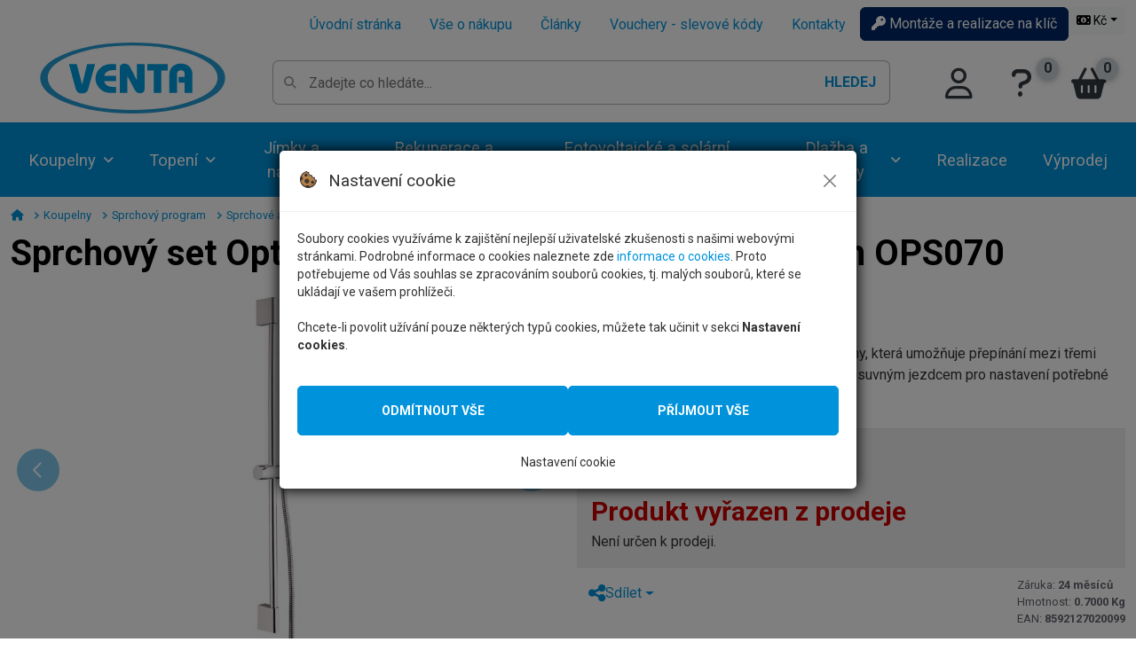

--- FILE ---
content_type: text/html; charset=UTF-8
request_url: https://www.koupelny-venta.cz/sprchovy-set-optima-comfort-3-funkce-kulaty-design-ops070/3052/produkt
body_size: 12388
content:
<!DOCTYPE html>
<html lang="cs">
<head>
	<!-- Google Fonts -->
	<link rel="preconnect" href="https://fonts.googleapis.com">
	<link rel="preconnect" href="https://fonts.gstatic.com" crossorigin>

	<!-- CDN (ponech jen tu, kterou reálně používáš) -->
	<link rel="preconnect" href="https://cdn.jsdelivr.net">
	<!-- <link rel="preconnect" href="https://unpkg.com"> -->

	<!-- Google Tag Manager (pouze pokud používáš GTM nebo Google Analytics) -->
	<link rel="preconnect" href="https://www.googletagmanager.com"> 
    <link rel="preload" href="/assets/prod/css/core.min.css?20250922100636" as="style" />
  
    <meta charset="utf-8" />
    <title>Sprchový set Optima Comfort, 3 funkce, kulatý design  OPS070 | koupelny-VENTA.cz</title>
    <meta name="description" content="Sprchový set Comfort se skládá z ruční sprchy, která umožňuje přepínání mezi třemi druhy sprchových proudů, sprchové tyče s posuvným jezdcem pro nast..., OPS070">
    <meta name='keywords' content='OPS070, Optima, Optima' />
  
    <link rel="icon" type="image/svg+xml" href="/assets/images/favicon.svg">
    <link rel="icon" type="image/png" href="/assets/images/favicon.png">
  
    <link rel="canonical" href="https://www.koupelny-venta.cz/sprchovy-set-optima-comfort-3-funkce-kulaty-design-ops070/v3346/produkt"/>
	
	
    
    <!-- HEADERLINKS -->
 <link rel="preload" as="image" href="https://i.koupelny-venta.cz/obrazkySmall350/sprchovy-set-optima-comfort-3-funkce-kulaty-design-ops070-174993.JPG" />    <script type="application/ld+json">{
    "@context": "https://schema.org/",
    "@type": "Product",
    "name": "Sprchový set Optima Comfort, 3 funkce, kulatý design  OPS070",
    "image": [
        {
            "@type": "ImageObject",
            "contentUrl": "https://i.koupelny-venta.cz/obrazky/sprchovy-set-optima-comfort-3-funkce-kulaty-design-ops070-174993.JPG"
        },
        {
            "@type": "ImageObject",
            "contentUrl": "https://i.koupelny-venta.cz/obrazky/sprchovy-set-optima-comfort-3-funkce-kulaty-design-ops070-103437.JPG"
        }
    ],
    "description": "Sprchový set Comfort se skládá z ruční sprchy, která umožňuje přepínání mezi třemi druhy sprchových proudů, sprchové tyče s posuvným jezdcem pro nastavení potřebné výšky a sprchové hadice.",
    "sku": "3346",
    "mpn": "OPS070",
    "gtin": "8592127020099",
    "brand": {
        "@type": "Brand",
        "name": "Optima"
    }
}</script>
    
    <!-- mobile settings -->
  
  
    <meta name="author" content="Martin Hůlek">
  <meta name="viewport" content="width=device-width, initial-scale=1, shrink-to-fit=no">
    <!--[if IE]><meta http-equiv='X-UA-Compatible' content='IE=edge,chrome=1'><![endif]-->
  
    <!-- Open Graph / Facebook -->
<meta property="og:type" content="website">
<meta property="og:url" content="https://www.koupelny-venta.cz/sprchovy-set-optima-comfort-3-funkce-kulaty-design-ops070/3052/produkt">
<meta property="og:title" content="Sprchový set Optima Comfort, 3 funkce, kulatý design  OPS070">
<meta property="og:description" content="Sprchový set Comfort se skládá z ruční sprchy, která umožňuje přepínání mezi třemi druhy sprchových proudů, sprchové tyče s posuvným jezdcem pro nast..., OPS070">
<meta property="og:image" content="https://i.koupelny-venta.cz/obrazkySmall350/sprchovy-set-optima-comfort-3-funkce-kulaty-design-ops070-174993.JPG">

<link rel="stylesheet" href="/assets/prod/css/core.min.css?20250922100636"> 
<link rel="stylesheet" href="/userfiles/file/css/koupelny-custom.min.css?20250922100636" />
  


  
  
  
    <script async src="https://www.googletagmanager.com/gtag/js?id=UA-11549631-6"></script>
    <script src="/js/prod/CookiePolicyBar.min.js?20250922100636"></script>
    <script>        
        CookiePolicy.type = 'modal';
        CookiePolicy.Init('UA-11549631-6');
  		gtag('config', 'G-9375GPMZV3');
  		gtag('config', 'AW-953790088');
    </script> 

	<!-- Smartsupp Live Chat script -->
	<script type="text/javascript">
	var _smartsupp = _smartsupp || {};
	_smartsupp.key = '7907090e4ed56ed71b4feb5b8e659ce2236929e6';
	window.smartsupp||(function(d) {
		var s,c,o=smartsupp=function(){ o._.push(arguments)};o._=[];
		s=d.getElementsByTagName('script')[0];c=d.createElement('script');
		c.type='text/javascript';c.charset='utf-8';c.async=true;
		c.src='https://www.smartsuppchat.com/loader.js?';s.parentNode.insertBefore(c,s);
	})(document);
	</script>
  
  
  
  
  
</head>

<body class="">

<header id="header" class="Header Header--full">  
        <div class="Header-main">
            <div class="container">

                <div class="NavEshop-links d-none d-lg-block mt-2">
                    <ul class="nav justify-content-end">
					  <li class="nav-item"><a href="/" class="nav-link">Úvodní stránka</a></li>
					  <li class="nav-item"><a href="/vse-o-nakupu" class="nav-link">Vše o nákupu</a></li>
					  <li class="nav-item"><a href="/clanky" class="nav-link">Články</a></li>
					  <li class="nav-item"><a href="/vse-o-nakupu/vouchery-slevove-kody" class="nav-link">Vouchery - slevové kódy</a></li>
					  <li class="nav-item"><a href="/kontakty" class="nav-link">Kontakty</a></li>
					  <li class="nav-item"><a href="/sluzby" class="btn btn-secondary"><i class="fa fa-key mr-2"></i> Montáže a realizace na klíč</a></li>
					  <li class="ml-3"><div class="CurrencyBox"><div class="btn-group">
        <button type="button" class="btn btn-light btn-sm dropdown-toggle" data-toggle="dropdown" aria-haspopup="true" aria-expanded="false"><i class="fas fa-money-bill-alt"></i> Kč</button>
        <div class="dropdown-menu dropdown-menu-right "><a class="dropdown-item" href="/?currency=czk" rel="nofollow">Kč</a><a class="dropdown-item" href="/?currency=eur" rel="nofollow">EUR</a></div>
      </div></div></li>
                    </ul>
                </div>
                
 				<nav class="Nav-eshop Nav-eshop--mobileright">

    <div class="NavEshop-mobileBtn">
        <a href="#" data-bind="MobileMenu-open" class="NavEshopMobile-icon">
            <i class="fa fa-bars" aria-hidden="true"></i>
            <span>MENU</span>
        </a>

    </div>


    <div class="NavEshop-logo">
        <a href="/">
            <img src="https://i.koupelny-venta.cz/eshopdata/logo.svg?rnd=1728236259" alt="Logo: VENTA" class="NavEshopLogo-img" />
        </a>
            </div>

    <div class="NavEshop-search">
    <div class="SearchBox2 " data-eshop-bind="ESearcher2">
        <div class="SearchBox2-inner" data-esearcher-bind="inner">
            <form method="get" action="/vyhledavani/" class="SearchBox2-form">
                <input type="text" data-esearcher-bind="input" autocomplete="off" value="" name="search" placeholder="Zadejte co hledáte..." aria-label="Pole pro vyhledávání" aria-describedby="BtnSearch">
                <button type="submit" id="BtnSearch" data-esearcher-bind="submit">Hledej</button>
            </form>
            <div class="SearchBox2-results" data-esearcher-bind="results"></div>
        </div>
    </div>
</div>
    <div class="NavEshop-btns">
    <ul class="navbar-nav navbar-eshoplinks">
        <li class="nav-item nav-item--user">
                            <a href="/prihlaseni" class="nav-link" aria-label="Přihlásit se do systému"><i class="fa-regular fa-user"></i><span
                        class="d-none d-xl-block"> Přihlásit se</span></a>
                    </li>
                    <li class="nav-item nav-item--inquiry">
                                <a href="/klient/seznam/poptavka/" title="Poptávkový seznam" class="nav-link "><i class="fa fa-question"></i><span
                        class="d-none d-xl-block"> Poptávkový seznam</span> <span
                        class="nav-badge">0</span></a>
            </li>
                <li class="nav-item nav-item--basket" data-basket="active">
            <a href="/kosik" class="nav-link "><i class="fa fa-shopping-basket"></i><span
                    class="d-none d-xl-block"> Košík</span> <span
                    class="nav-badge" data-basket="count">0</span></a>
        </li>
    </ul>
</div>
</nav> 
            </div>         
<nav class="NavCat">
                <div class="container">
                    <div class="NavCat--showonmobile">
                        <a href="#" class="btn btn-secondary btn-block py-3 font-weight-bold" data-bind="NavCat-open"><i class="fa fa-chevron-down mr-3"></i> PRODUKTY <i class="fa fa-chevron-down ml-3"></i></a>
                    </div>

                    <div class="NavCatMobile-wrapper">
                        <button class="NavCat--showonmobile NavCat-btnclose btn btn-warning" data-bind="NavCat-close"  title="Zavřít navigaci"><i class="fa fa-times"></i></button>
                        <div class="NavCat-navbar navbar-nav">

                            <div class="nav-item" data-bind="EshopTopLinks.Show.Ajax-hover" id="NavCat-199354" data-id="199354">
                                <a href="/koupelny/produkty" class="nav-link">Koupelny</a>
                            </div>
                            <div class="nav-item" data-bind="EshopTopLinks.Show.Ajax-hover" id="NavCat-199355" data-id="199355">
                                <a href="/topeni-a-voda/produkty" class="nav-link" data-bind="EshopTopLinks.Show-click">Topení</a>
                            </div>
                            <div class="nav-item" data-bind="EshopTopLinks.Show.Ajax-hover" id="NavCat-199376" data-id="199376">
                                <a href="/septiky-jimky-nadrze/produkty" class="nav-link" data-bind="EshopTopLinks.Show-click">Jímky a nádrže</a>
						    </div>
                            <div class="nav-item" data-bind="EshopTopLinks.Show.Ajax-hover" id="NavCat-199171" data-id="199171">
                                <a href="/rekuperace-vzduchu-a-vody-vetrani/produkty" class="nav-link" data-bind="EshopTopLinks.Show-click">Rekuperace a větrání</a>
                            </div>
                            <div class="nav-item" data-bind="EshopTopLinks.Show.Ajax-hover" id="NavCat-199126" data-id="199126">
                                <a href="/fotovoltaicke-a-solarni-systemy/produkty" class="nav-link" data-bind="EshopTopLinks.Show-click">Fotovoltaické a solární systémy</a>
                            </div>
                            <div class="nav-item" data-bind="EshopTopLinks.Show.Ajax-hover" id="NavCat-199679" data-id="199679">
                                <a href="/dlazba-a-obklady/produkty" class="nav-link" data-bind="EshopTopLinks.Show-click">Dlažba a obklady</a>
                            </div>
                            <div class="nav-item">
                                <a href="/sluzby" class="nav-link">Realizace</a>
                            </div>
                            <div class="nav-item">
                                <a href="/vyprodej/produkty" class="nav-link">Výprodej</a>
                            </div>
						  

                        </div>
                    </div>
                </div>
            </nav>

        </div>

    </header>
<main class="Main ">
     <div class="container ">
	   <div class="breadcrumb">
                <ul class="breadcrumb-list" itemscope itemtype="https://schema.org/BreadcrumbList">
				  <li class="breadcrumb-item" itemprop="itemListElement" itemscope itemtype="https://schema.org/ListItem"><a href="/" class="breadcrumb-link"  itemscope itemtype="https://schema.org/WebPage" itemprop="item" itemid="/" title="Úvodní strana"><meta itemprop="name" content="Úvodní strana" /><i class="fa fa-home" aria-hidden="true"></i></a><meta itemprop="position" content="1" /></li>
 <li class="breadcrumb-item" itemprop="itemListElement" itemscope itemtype="https://schema.org/ListItem">
     <a href="/koupelny/produkty" class="breadcrumb-link" itemscope itemtype="https://schema.org/WebPage"
           itemprop="item" itemid="/koupelny/produkty"><span itemprop="name">Koupelny</span></a>
     <meta itemprop="position" content="2" />
</li> <li class="breadcrumb-item" itemprop="itemListElement" itemscope itemtype="https://schema.org/ListItem">
     <a href="/sprchovy-program-24/produkty" class="breadcrumb-link" itemscope itemtype="https://schema.org/WebPage"
           itemprop="item" itemid="/sprchovy-program-24/produkty"><span itemprop="name">Sprchový program</span></a>
     <meta itemprop="position" content="3" />
</li> <li class="breadcrumb-item" itemprop="itemListElement" itemscope itemtype="https://schema.org/ListItem">
     <a href="/sprchove-a-vanove-sety/produkty" class="breadcrumb-link" itemscope itemtype="https://schema.org/WebPage"
           itemprop="item" itemid="/sprchove-a-vanove-sety/produkty"><span itemprop="name">Sprchové a vanové sety</span></a>
     <meta itemprop="position" content="4" />
</li> <li class="breadcrumb-item" itemprop="itemListElement" itemscope itemtype="https://schema.org/ListItem">
     <a href="/sprchove-sety-bez-baterie/produkty" class="breadcrumb-link" itemscope itemtype="https://schema.org/WebPage"
           itemprop="item" itemid="/sprchove-sety-bez-baterie/produkty"><span itemprop="name">Sprchové sety bez baterie</span></a>
     <meta itemprop="position" content="5" />
</li> <li class="breadcrumb-item" itemprop="itemListElement" itemscope
          itemtype="https://schema.org/ListItem">
     <span class="breadcrumb-nolink" itemprop="name">Sprchový set Optima Comfort, 3 funkce, kulatý design  OPS070</span>
     <meta itemprop="position" content="6" />
</li>
                </ul>
            </div>   

		      <article>

        <div class="ProductWrapper" itemscope itemtype="http://schema.org/Product">
            <meta itemprop="name" content="Sprchový set Optima Comfort, 3 funkce, kulatý design  OPS070">
            <meta itemprop="sku" content="3346">
            <!-- 
            <div itemprop="aggregateRating" itemtype="https://schema.org/AggregateRating" itemscope>
                <meta itemprop="reviewCount" content="0" />
                <meta itemprop="ratingValue" content="0" />
                <meta itemprop="bestRating" content="5" />
                <meta itemprop="worstRating" content="1" />
            </div> -->

            <div class="Heading Heading--main">
                <h1 class="h1 Heading-title">Sprchový set Optima Comfort, 3 funkce, kulatý design  OPS070</h1>
            </div>

            <div class="ProductGrid">
                <section class="ProductGrid-Head">

                    <ul class="ProductDetailInfo-labels">
                                            </ul>

                    <div class="ProductDetail-maininfo">
                                                    <span itemprop="brand" itemtype="https://schema.org/Brand" itemscope>
                                <meta itemprop="name" content="Optima" />
                                Výrobce-dodavatel:
                                <strong><a href="/optima/vyrobce" content="Optima">Optima</a></strong>
                            </span>
                        
                                                    <span>Kód: <strong itemprop="mpn">OPS070</strong></span>
                        
                        
                                            </div>

                </section>

                <section class="ProductGrid-Img">
                    <div class="ProductDetail-gallery">

                        
                        <div id="mainCarousel" class="carousel w-10/12 max-w-5xl mx-auto">

                                                            <div class="carousel__slide is-selected" data-src="https://i.koupelny-venta.cz/obrazky/sprchovy-set-optima-comfort-3-funkce-kulaty-design-ops070-174993.JPG" data-fancybox="gallery" data-caption="Sprchový set Optima Comfort, 3 funkce, kulatý design  OPS070 " data-thumb="https://i.koupelny-venta.cz/obrazkySmall/sprchovy-set-optima-comfort-3-funkce-kulaty-design-ops070-174993.JPG">

                                                                            <link itemprop="image" href="https://i.koupelny-venta.cz/obrazky/sprchovy-set-optima-comfort-3-funkce-kulaty-design-ops070-174993.JPG" />
                                        <img src="https://i.koupelny-venta.cz/obrazkySmall350/sprchovy-set-optima-comfort-3-funkce-kulaty-design-ops070-174993.JPG" alt="Sprchový set Optima Comfort, 3 funkce, kulatý design  OPS070" fetchpriority="high"
                                            srcset="
                                                https://i.koupelny-venta.cz/obrazkySmall350/sprchovy-set-optima-comfort-3-funkce-kulaty-design-ops070-174993.JPG 600w,
                                                https://i.koupelny-venta.cz/obrazky/sprchovy-set-optima-comfort-3-funkce-kulaty-design-ops070-174993.JPG 1920w
                                            "
                                            sizes="(max-width: 600px) 600px, 1920px" />
                                                                    </div>
                                                            <div class="carousel__slide " data-src="https://i.koupelny-venta.cz/obrazky/sprchovy-set-optima-comfort-3-funkce-kulaty-design-ops070-103437.JPG" data-fancybox="gallery" data-caption=" " data-thumb="https://i.koupelny-venta.cz/obrazkySmall/sprchovy-set-optima-comfort-3-funkce-kulaty-design-ops070-103437.JPG">

                                                                            <img loading="lazy" src="https://i.koupelny-venta.cz/obrazkySmall350/sprchovy-set-optima-comfort-3-funkce-kulaty-design-ops070-103437.JPG" alt="Doplňující obrázek k produktu " />
                                                                    </div>
                            
                        </div>

                        <div id="thumbCarousel" class="carousel max-w-xl mx-auto">

                                                            <div class="carousel__slide">
                                    <img class="panzoom__content" src="https://i.koupelny-venta.cz/obrazkySmall/sprchovy-set-optima-comfort-3-funkce-kulaty-design-ops070-174993.JPG" alt="Náhled obrázku: Sprchový set Optima Comfort, 3 funkce, kulatý design  OPS070 " />
                                </div>
                                                            <div class="carousel__slide">
                                    <img class="panzoom__content" src="https://i.koupelny-venta.cz/obrazkySmall/sprchovy-set-optima-comfort-3-funkce-kulaty-design-ops070-103437.JPG" alt="Náhled obrázku:  " />
                                </div>
                            
                        </div>
                    </div>
                </section>

                <section class="ProductGrid-Info">

                    <div class="ProductDetail-info">


                        <div class="ProductDetailInfo-description">
                            <p itemprop="description">Sprchový set Comfort se skládá z ruční sprchy, která umožňuje přepínání mezi třemi druhy sprchových proudů, sprchové tyče s posuvným jezdcem pro nastavení potřebné výšky a sprchové hadice.</p>
                        </div>

                        


                        
    <div class="BuyBox BuyBox--removed">

                    <div class="ProductDetailForm-item">
                <div>
                    <a href="#" class="btn btn-secondary d-none d-md-inline-block" data-eshop-bind="QueryTab" data-target="#ProductQueryTabLi"><i class="fa fa-question-circle-o" aria-hidden="true"></i> Dotaz na produkt</a>
                    <a href="#" class="btn btn-secondary d-inline-block d-md-none" data-eshop-bind="QueryTab" data-target="#TabMobilColQueryA"><i class="fa fa-question-circle-o" aria-hidden="true"></i> Dotaz na produkt</a>
                </div>
            </div>
        
        <div class="BuyBox-removed-title">Produkt vyřazen z prodeje</div>
        <div class="BuyBox-removed-desc">Není určen k prodeji.
</div>
    </div>

                        <div class="BoxAdd">
                            <div class="BoxAdd-buttons">
                                                                                                    <div>
                                        <div class="dropdown">
                                            <button class="btn dropdown-toggle" type="button" id="dropdownMenuButton" data-bs-toggle="dropdown" aria-haspopup="true" aria-expanded="false">
                                                <i class="fas fa-share-alt"></i> Sdílet
                                            </button>
                                            <div class="dropdown-menu p-0" aria-labelledby="dropdownMenuButton">
                                                                                                    <a target="_blank" rel="nofollow" href="https://www.facebook.com/sharer/sharer.php?u=https%3A%2F%2Fwww.koupelny-venta.cz%2Fsprchovy-set-optima-comfort-3-funkce-kulaty-design-ops070%2Fv3346%2Fprodukt" class="fb-xfbml-parse-ignore text-facebook dropdown-item" data-bind="FBShare">
                                                        <i class="fab fa-facebook"></i> Facebook</a>

                                                
                                            </div>
                                        </div>
                                    </div>
                                                            </div>
                            <div class="BoxAdd-additionalinfo">
                                                                    <span>Záruka: <strong>24 měsíců</strong></span>
                                                                                                    <span>Hmotnost: <strong itemprop="weight">0.7000 Kg</strong></span>
                                                                                                                                    <span>EAN: <strong itemprop="gtin">8592127020099</strong></span>
                                                            </div>
                        </div>

                        
                    </div>
                </section>
            </div>
        </div>


        

        <ul class="nav ProductDetailSectionHeader-nav2 product-tabs productFixedTabs" role="tablist">
            <li role="presentation"><a class="active" id="ProductDetailTabLi" data-bs-toggle="tab" data-bs-target="#ProductDetailTab" role="tab" aria-controls="ProductDetailTab" href="#ProductDetailTab" aria-selected="true">Popis</a></li>
                                        <li role="presentation"><a href="#relatedBox2" id="relatedBox2Id" aria-selected="false" data-bs-toggle="tab" data-bs-target="#relatedBox2" role="tab">
                        Příslušenství <span class="badge badge-secondary">12</span></a>
                </li>
                            <li role="presentation"><a href="#relatedBox3" id="relatedBox3Id" aria-selected="false" data-bs-toggle="tab" data-bs-target="#relatedBox3" role="tab">
                        Podobné produkty <span class="badge badge-secondary">5</span></a>
                </li>
                                        <li role="presentation"><a id="ProductQueryTabId" aria-selected="false" data-bs-toggle="tab" data-bs-target="#ProductQueryTab" role="tab"><i class="fas fa-comment-dots mr-2"></i> Dotaz na zboží</a></li>
                    </ul>

        
        <div class="tab-content tab-product-content" id="ProductTabContent">
            <section class="tab-pane fade show active" id="ProductDetailTab" role="tabpanel" aria-labelledby="ProductDetailTabLi">
                <div class="row">
                    <div class="col-lg-12">

                        <a class="MobTabHeader" data-bs-toggle="collapse" href="#TabMobilColDetail" role="button" aria-expanded="false">
                            <span><i class="fas fa-info-circle"></i> Popis produktu <span class=''>Sprchový set Optima Comfort, 3 funkce, kulatý design  OPS070</span></span>
                        </a>
                        <div class="tab-mobil collapse" id="TabMobilColDetail">
                            <div class="ProductDetail-content NoFixImageContainer" id="productDescription">
                                <div class="Heading">
                                    <h2 class="Heading-title">Popis produktu <span class=''>Sprchový set Optima Comfort, 3 funkce, kulatý design  OPS070</span></h2>
                                </div>
                                <div class="ProductDetailContent">
                                    <p><span style="font-size:16px">Sprchov&yacute; set Comfort se skl&aacute;d&aacute; z ručn&iacute; sprchy, kter&aacute; umožňuje přep&iacute;n&aacute;n&iacute; mezi třemi druhy sprchov&yacute;ch proudů, sprchov&eacute; tyče s posuvn&yacute;m jezdcem pro nastaven&iacute; potřebn&eacute; v&yacute;&scaron;ky a sprchov&eacute; hadice.</span></p>

<ul>
	<li><span style="font-size:16px">Materi&aacute;l hadice: plast, povrchov&aacute; spir&aacute;la černostř&iacute;brn&aacute;.</span></li>
	<li><span style="font-size:16px">Materi&aacute;l tyče: nerez/plast</span></li>
	<li><span style="font-size:16px">Průměr tyče: 18&nbsp;mm</span></li>
</ul>
                                </div>
                                <div class="ProductDetailContent">
                                    
                                </div>
                            </div>
                        </div>

                    </div>
                                    </div>
            </section>

                            <section class="tab-pane fade" id="relatedBox2" role="tabpanel" aria-labelledby="relatedBox2Id">
                    <a class="MobTabHeader" data-bs-toggle="collapse" href="#relatedBox2Mobil" id="relatedBox2A" role="button" aria-expanded="false">
                        <span>
                                                        Příslušenství</span>
                    </a>
                    <div class="tab-mobil collapse" id="relatedBox2Mobil">
                        <div class="Heading d-none d-md-block">
                            <h2 class="Heading-title Heading-title--centered">Příslušenství</h2>
                        </div>
                        <div class="Viewer"><div class="pvic-page Viewer-wrapper Viewer--small"><div class='Product-wrapper' ><div class='Product'><div class='Product-labels'></div><div class='Product-thumb'><a href='/mereo-lila-sprchova-baterie-150mm-bez-prislusenstvi-chrom/62163/produkt' title=" Mereo Lila Sprchová baterie 150mm bez příslušenství chrom"><img width='160' height='160' loading='lazy' src='https://i.koupelny-venta.cz/obrazkySmall/mereo-lila-sprchova-baterie-150mm-bez-prislusenstvi-chrom-986667.jpg' title='Mereo Lila Sprchová baterie 150mm bez příslušenství chrom' alt='Mereo Lila Sprchová baterie 150mm bez příslušenství chrom' class='left-foto' /></a></div><div class="Product-name"><h3><a href='/mereo-lila-sprchova-baterie-150mm-bez-prislusenstvi-chrom/62163/produkt' title=" Mereo Lila Sprchová baterie 150mm bez příslušenství chrom">Mereo Lila Sprchová baterie 150mm bez příslušenství chrom <span class='Product-nazevext'></span></a></h3></div><div class='Product-description' itemprop="description">Sprchová nástěnná baterie s keramickou kartuší a zárukou 5 let.</div><div class='Product-price'><span><strong>674 Kč/ks</strong> s DPH</span></div><div class="Product-store">
                        <div class=""><span class='font-weight-bold'  style="color: #08ab2c ;">Skladem (expedice 2-3 dny)</span></div><div></div></div><div class=""><a href="/mereo-lila-sprchova-baterie-150mm-bez-prislusenstvi-chrom/62163/produkt" class="btn btn-outline-primary btn-block" title="Produkt: Mereo Lila Sprchová baterie 150mm bez příslušenství chrom">Detail produktu</a></div></div></div><div class='Product-wrapper' ><div class='Product'><div class='Product-labels'></div><div class='Product-thumb'><a href='/novaservis-metalia-55-sprchova-baterie-podomitkova-chrom-55050-0/828/produkt' title=" Novaservis Metalia 55 Sprchová baterie podomítková chrom 55050.0"><img width='160' height='160' loading='lazy' src='https://i.koupelny-venta.cz/obrazkySmall/novaservis-metalia-55-sprchova-baterie-podomitkova-chrom-55050-0-864575.jpg' title='Novaservis Metalia 55 Sprchová baterie podomítková chrom 55050.0' alt='Novaservis Metalia 55 Sprchová baterie podomítková chrom 55050.0' class='left-foto' /></a></div><div class="Product-name"><h3><a href='/novaservis-metalia-55-sprchova-baterie-podomitkova-chrom-55050-0/828/produkt' title=" Novaservis Metalia 55 Sprchová baterie podomítková chrom 55050.0">Novaservis Metalia 55 Sprchová baterie podomítková chrom 55050.0 <span class='Product-nazevext'></span></a></h3></div><div class='Product-description' itemprop="description">Kvalitní a odolná keramická kartuše KEROX 35 mm s prodlouženou zárukou 7 let. Prvotřídní chromové pr...</div><div class='Product-price'><span><strong>1 274 Kč/ks</strong> s DPH</span></div><div class="Product-store">
                        <div class=""><span class='font-weight-bold'  style="color: #08ab2c ;">Skladem (expedice 2-3 dny)</span></div><div></div></div><div class=""><a href="/novaservis-metalia-55-sprchova-baterie-podomitkova-chrom-55050-0/828/produkt" class="btn btn-outline-primary btn-block" title="Produkt: Novaservis Metalia 55 Sprchová baterie podomítková chrom 55050.0">Detail produktu</a></div></div></div><div class='Product-wrapper' ><div class='Product'><div class='Product-labels'></div><div class='Product-thumb'><a href='/mereo-sonata-sprchova-baterie-100mm-bez-prislusenstvi-chrom/62886/produkt' title=" Mereo Sonáta Sprchová baterie 100mm bez příslušenství chrom"><img width='160' height='160' loading='lazy' src='https://i.koupelny-venta.cz/obrazkySmall/mereo-sonata-sprchova-baterie-100mm-bez-prislusenstvi-chrom-980975.jpg' title='Mereo Sonáta Sprchová baterie 100mm bez příslušenství chrom' alt='Mereo Sonáta Sprchová baterie 100mm bez příslušenství chrom' class='left-foto' /></a></div><div class="Product-name"><h3><a href='/mereo-sonata-sprchova-baterie-100mm-bez-prislusenstvi-chrom/62886/produkt' title=" Mereo Sonáta Sprchová baterie 100mm bez příslušenství chrom">Mereo Sonáta Sprchová baterie 100mm bez příslušenství chrom <span class='Product-nazevext'></span></a></h3></div><div class='Product-description' itemprop="description">Sprchová nástěnná baterie s tříkrokovou kartuší a zárukou pět let.</div><div class='Product-price'><span><strong>1 241 Kč/ks</strong> s DPH</span></div><div class="Product-store">
                        <div class=""><span class='font-weight-bold'  style="color: #08ab2c ;">Skladem (expedice 2-3 dny)</span></div><div></div></div><div class=""><a href="/mereo-sonata-sprchova-baterie-100mm-bez-prislusenstvi-chrom/62886/produkt" class="btn btn-outline-primary btn-block" title="Produkt: Mereo Sonáta Sprchová baterie 100mm bez příslušenství chrom">Detail produktu</a></div></div></div><div class='Product-wrapper' ><div class='Product'><div class='Product-labels'></div><div class='Product-thumb'><a href='/novaservis-metalia-57-sprchova-termostaticka-baterie-150mm-57960-1-0/27899/produkt' title=" Novaservis Metalia 57 Sprchová termostatická baterie 150mm 57960/1,0"><img width='160' height='160' loading='lazy' src='https://i.koupelny-venta.cz/obrazkySmall/novaservis-metalia-57-sprchova-termostaticka-baterie-150mm-57960-1-0-864897.jpg' title='Novaservis Metalia 57 Sprchová termostatická baterie 150mm 57960/1,0' alt='Novaservis Metalia 57 Sprchová termostatická baterie 150mm 57960/1,0' class='left-foto' /></a></div><div class="Product-name"><h3><a href='/novaservis-metalia-57-sprchova-termostaticka-baterie-150mm-57960-1-0/27899/produkt' title=" Novaservis Metalia 57 Sprchová termostatická baterie 150mm 57960/1,0">Novaservis Metalia 57 Sprchová termostatická baterie 150mm 57960/1,0 <span class='Product-nazevext'></span></a></h3></div><div class='Product-description' itemprop="description">Kvalitní a odolná termostatická kartuše KEROX s prodlouženou zárukou 7 let. Prvotřídní chromové prov...</div><div class='Product-price'><span><strong>3 144 Kč/ks</strong> s DPH</span></div><div class="Product-store">
                        <div class=""><span class='font-weight-bold'  style="color: #08ab2c ;">Skladem (expedice 2-3 dny)</span></div><div></div></div><div class=""><a href="/novaservis-metalia-57-sprchova-termostaticka-baterie-150mm-57960-1-0/27899/produkt" class="btn btn-outline-primary btn-block" title="Produkt: Novaservis Metalia 57 Sprchová termostatická baterie 150mm 57960/1,0">Detail produktu</a></div></div></div><div class='Product-wrapper' ><div class='Product'><div class='Product-labels'></div><div class='Product-thumb'><a href='/mereo-lila-sprchova-baterie-100mm-bez-prislusenstvi-chrom/62164/produkt' title=" Mereo Lila Sprchová baterie 100mm bez příslušenství chrom"><img width='160' height='160' loading='lazy' src='https://i.koupelny-venta.cz/obrazkySmall/mereo-lila-sprchova-baterie-100mm-bez-prislusenstvi-chrom-986670.jpg' title='Mereo Lila Sprchová baterie 100mm bez příslušenství chrom' alt='Mereo Lila Sprchová baterie 100mm bez příslušenství chrom' class='left-foto' /></a></div><div class="Product-name"><h3><a href='/mereo-lila-sprchova-baterie-100mm-bez-prislusenstvi-chrom/62164/produkt' title=" Mereo Lila Sprchová baterie 100mm bez příslušenství chrom">Mereo Lila Sprchová baterie 100mm bez příslušenství chrom <span class='Product-nazevext'></span></a></h3></div><div class='Product-description' itemprop="description">Sprchová nástěnná baterie s keramickou kartuší a zárukou 5 let.</div><div class='Product-price'><span><strong>674 Kč/ks</strong> s DPH</span></div><div class="Product-store">
                        <div class=""><span class='font-weight-bold'  style="color: #08ab2c ;">Skladem (expedice 2-3 dny)</span></div><div></div></div><div class=""><a href="/mereo-lila-sprchova-baterie-100mm-bez-prislusenstvi-chrom/62164/produkt" class="btn btn-outline-primary btn-block" title="Produkt: Mereo Lila Sprchová baterie 100mm bez příslušenství chrom">Detail produktu</a></div></div></div><div class='Product-wrapper' ><div class='Product'><div class='Product-labels'></div><div class='Product-thumb'><a href='/optima-sprchova-baterie-150mm-chrom-cube-way-cu268/49971/produkt' title=" Optima Sprchová baterie 150mm chrom Cube Way CU268"><img width='160' height='160' loading='lazy' src='https://i.koupelny-venta.cz/obrazkySmall/optima-sprchova-baterie-150mm-chrom-cube-way-cu268-172278.jpg' title='Optima Sprchová baterie 150mm chrom Cube Way CU268' alt='Optima Sprchová baterie 150mm chrom Cube Way CU268' class='left-foto' /></a></div><div class="Product-name"><h3><a href='/optima-sprchova-baterie-150mm-chrom-cube-way-cu268/49971/produkt' title=" Optima Sprchová baterie 150mm chrom Cube Way CU268">Optima Sprchová baterie 150mm chrom Cube Way CU268 <span class='Product-nazevext'></span></a></h3></div><div class='Product-description' itemprop="description">Keramická kartuše o průměru 35 mm. Doporučujeme kombinovat se sprchovým příslušenstvím Optima v hran...</div><div class='Product-price'><span><strong>2 331 Kč/ks</strong> s DPH</span></div><div class="Product-store">
                        <div class=""><span class='font-weight-bold'  style="color: #08ab2c ;">Skladem (expedice 4-5 dnů)</span></div><div></div></div><div class=""><a href="/optima-sprchova-baterie-150mm-chrom-cube-way-cu268/49971/produkt" class="btn btn-outline-primary btn-block" title="Produkt: Optima Sprchová baterie 150mm chrom Cube Way CU268">Detail produktu</a></div></div></div></div></div>
                                                    <p class="text-center"><a href="/sprchovy-set-optima-comfort-3-funkce-kulaty-design-ops070/3052/produkt/2/related?code=OPS070" class="btn btn-primary btn-lg"><i class="fa fa-list-alt mr-2"></i> Zobrazit více</a></p>
                                            </div>
                </section>
                            <section class="tab-pane fade" id="relatedBox3" role="tabpanel" aria-labelledby="relatedBox3Id">
                    <a class="MobTabHeader" data-bs-toggle="collapse" href="#relatedBox3Mobil" id="relatedBox3A" role="button" aria-expanded="false">
                        <span>
                                                        Podobné produkty</span>
                    </a>
                    <div class="tab-mobil collapse" id="relatedBox3Mobil">
                        <div class="Heading d-none d-md-block">
                            <h2 class="Heading-title Heading-title--centered">Podobné produkty</h2>
                        </div>
                        <div class="Viewer"><div class="pvic-page Viewer-wrapper Viewer--small"><div class='Product-wrapper' ><div class='Product'><div class='Product-labels'></div><div class='Product-thumb'><a href='/mereo-sprchova-souprava-tripolohova-sprcha-posuvny-drzak-sedostribrna-hadice-cb930a/136625/produkt' title=" Mereo Sprchová souprava, třípolohová sprcha, posuvný držák, šedostříbrná hadice - CB930A"><img width='160' height='160' loading='lazy' src='https://i.koupelny-venta.cz/obrazkySmall/mereo-sprchova-souprava-tripolohova-sprcha-posuvny-drzak-sedostribrna-hadice-cb930a-988605.jpg' title='Mereo Sprchová souprava, třípolohová sprcha, posuvný držák, šedostříbrná hadice - CB930A' alt='Mereo Sprchová souprava, třípolohová sprcha, posuvný držák, šedostříbrná hadice - CB930A' class='left-foto' /></a></div><div class="Product-name"><h3><a href='/mereo-sprchova-souprava-tripolohova-sprcha-posuvny-drzak-sedostribrna-hadice-cb930a/136625/produkt' title=" Mereo Sprchová souprava, třípolohová sprcha, posuvný držák, šedostříbrná hadice - CB930A">Mereo Sprchová souprava, třípolohová sprcha, posuvný držák, šedostříbrná hadice - CB930A <span class='Product-nazevext'></span></a></h3></div><div class='Product-description' itemprop="description">Sprchová souprava s ruční sprchou, posuvným držákem a připojovací hadicí.</div><div class='Product-price'><span><strong>899 Kč/ks</strong> s DPH</span></div><div class="Product-store">
                        <div class=""><span class='font-weight-bold'  style="color: #08ab2c ;">Skladem (expedice 2-3 dny)</span></div><div></div></div><div class=""><a href="/mereo-sprchova-souprava-tripolohova-sprcha-posuvny-drzak-sedostribrna-hadice-cb930a/136625/produkt" class="btn btn-outline-primary btn-block" title="Produkt: Mereo Sprchová souprava, třípolohová sprcha, posuvný držák, šedostříbrná hadice - CB930A">Detail produktu</a></div></div></div><div class='Product-wrapper' ><div class='Product'><div class='Product-labels'></div><div class='Product-thumb'><a href='/mereo-sprchova-souprava-petipolohova-sprcha-dvouzamkova-nerez-hadice-stavitelny-drzak-plast-chrom-cb920b/136712/produkt' title=" Mereo Sprchová souprava, pětipolohová sprcha, dvouzámková nerez hadice, stavitelný držák, plast/chrom - CB920B"><img width='160' height='160' loading='lazy' src='https://i.koupelny-venta.cz/obrazkySmall/mereo-sprchova-souprava-petipolohova-sprcha-dvouzamkova-nerez-hadice-stavitelny-drzak-plast-chrom-cb920b-990535.jpg' title='Mereo Sprchová souprava, pětipolohová sprcha, dvouzámková nerez hadice, stavitelný držák, plast/chrom - CB920B' alt='Mereo Sprchová souprava, pětipolohová sprcha, dvouzámková nerez hadice, stavitelný držák, plast/chrom - CB920B' class='left-foto' /></a></div><div class="Product-name"><h3><a href='/mereo-sprchova-souprava-petipolohova-sprcha-dvouzamkova-nerez-hadice-stavitelny-drzak-plast-chrom-cb920b/136712/produkt' title=" Mereo Sprchová souprava, pětipolohová sprcha, dvouzámková nerez hadice, stavitelný držák, plast/chrom - CB920B">Mereo Sprchová souprava, pětipolohová sprcha, dvouzámková nerez hadice, stavitelný držák, plast/chrom - CB920B <span class='Product-nazevext'></span></a></h3></div><div class='Product-description' itemprop="description">Cenově výhodný set s kvalitní ruční sprchou, tyčovým držákem a hadicí.</div><div class='Product-price'><span><strong>764 Kč/ks</strong> s DPH</span></div><div class="Product-store">
                        <div class=""><span class='font-weight-bold'  style="color: #08ab2c ;">Skladem (expedice 2-3 dny)</span></div><div></div></div><div class=""><a href="/mereo-sprchova-souprava-petipolohova-sprcha-dvouzamkova-nerez-hadice-stavitelny-drzak-plast-chrom-cb920b/136712/produkt" class="btn btn-outline-primary btn-block" title="Produkt: Mereo Sprchová souprava, pětipolohová sprcha, dvouzámková nerez hadice, stavitelný držák, plast/chrom - CB920B">Detail produktu</a></div></div></div><div class='Product-wrapper' ><div class='Product'><div class='Product-labels'></div><div class='Product-thumb'><a href='/mereo-sprchova-souprava-tripolohova-sprcha-sedostribrna-hadice-horni-drzak-sprchy-cb900f/79323/produkt' title=" Mereo Sprchová souprava, třípolohová sprcha, šedostříbrná hadice, horní držák sprchy - CB900F"><img width='160' height='160' loading='lazy' src='https://i.koupelny-venta.cz/obrazkySmall/mereo-sprchova-souprava-tripolohova-sprcha-sedostribrna-hadice-horni-drzak-sprchy-cb900f-965707.jpg' title='Mereo Sprchová souprava, třípolohová sprcha, šedostříbrná hadice, horní držák sprchy - CB900F' alt='Mereo Sprchová souprava, třípolohová sprcha, šedostříbrná hadice, horní držák sprchy - CB900F' class='left-foto' /></a></div><div class="Product-name"><h3><a href='/mereo-sprchova-souprava-tripolohova-sprcha-sedostribrna-hadice-horni-drzak-sprchy-cb900f/79323/produkt' title=" Mereo Sprchová souprava, třípolohová sprcha, šedostříbrná hadice, horní držák sprchy - CB900F">Mereo Sprchová souprava, třípolohová sprcha, šedostříbrná hadice, horní držák sprchy - CB900F <span class='Product-nazevext'></span></a></h3></div><div class='Product-description' itemprop="description">Sprchový set s kvalitní ruční sprchou, tyčovým držákem sprchy s horním držákem sprchy nebo záslepkou...</div><div class='Product-price'><span><strong>989 Kč/ks</strong> s DPH</span></div><div class="Product-store">
                        <div class=""><span class='font-weight-bold'  style="color: #08ab2c ;">Skladem (expedice 2-3 dny)</span></div><div></div></div><div class=""><a href="/mereo-sprchova-souprava-tripolohova-sprcha-sedostribrna-hadice-horni-drzak-sprchy-cb900f/79323/produkt" class="btn btn-outline-primary btn-block" title="Produkt: Mereo Sprchová souprava, třípolohová sprcha, šedostříbrná hadice, horní držák sprchy - CB900F">Detail produktu</a></div></div></div><div class='Product-wrapper' ><div class='Product'><div class='Product-labels'></div><div class='Product-thumb'><a href='/mereo-sprchova-souprava-jednopolohova-sprcha-posuvny-drzak-sedostribrna-hadice-nerez-plast-chrome-cb920q/136667/produkt' title=" Mereo Sprchová souprava, jednopolohová sprcha, posuvný držák,šedostříbrná hadice, nerez/plast/chrome - CB920Q"><img width='160' height='160' loading='lazy' src='https://i.koupelny-venta.cz/obrazkySmall/mereo-sprchova-souprava-jednopolohova-sprcha-posuvny-drzak-sedostribrna-hadice-nerez-plast-chrome-cb920q-990684.jpg' title='Mereo Sprchová souprava, jednopolohová sprcha, posuvný držák,šedostříbrná hadice, nerez/plast/chrome - CB920Q' alt='Mereo Sprchová souprava, jednopolohová sprcha, posuvný držák,šedostříbrná hadice, nerez/plast/chrome - CB920Q' class='left-foto' /></a></div><div class="Product-name"><h3><a href='/mereo-sprchova-souprava-jednopolohova-sprcha-posuvny-drzak-sedostribrna-hadice-nerez-plast-chrome-cb920q/136667/produkt' title=" Mereo Sprchová souprava, jednopolohová sprcha, posuvný držák,šedostříbrná hadice, nerez/plast/chrome - CB920Q">Mereo Sprchová souprava, jednopolohová sprcha, posuvný držák,šedostříbrná hadice, nerez/plast/chrome - CB920Q <span class='Product-nazevext'></span></a></h3></div><div class='Product-description' itemprop="description">Sprchová souprava s jednopolohovou sprchou, posuvným držákem a hadicí.</div><div class='Product-price'><span><strong>764 Kč/ks</strong> s DPH</span></div><div class="Product-store">
                        <div class=""><span class='font-weight-bold'  style="color: #08ab2c ;">Skladem (expedice 2-3 dny)</span></div><div></div></div><div class=""><a href="/mereo-sprchova-souprava-jednopolohova-sprcha-posuvny-drzak-sedostribrna-hadice-nerez-plast-chrome-cb920q/136667/produkt" class="btn btn-outline-primary btn-block" title="Produkt: Mereo Sprchová souprava, jednopolohová sprcha, posuvný držák,šedostříbrná hadice, nerez/plast/chrome - CB920Q">Detail produktu</a></div></div></div><div class='Product-wrapper' ><div class='Product'><div class='Product-labels'></div><div class='Product-thumb'><a href='/mereo-sprchova-souprava-tripolohova-sprcha-posuvny-drzak-sedostribrna-hadice-cb930b/136619/produkt' title=" Mereo Sprchová souprava, třípolohová sprcha, posuvný držák, šedostříbrná hadice - CB930B"><img width='160' height='160' loading='lazy' src='https://i.koupelny-venta.cz/obrazkySmall/mereo-sprchova-souprava-tripolohova-sprcha-posuvny-drzak-sedostribrna-hadice-cb930b-1050859.jpg' title='Mereo Sprchová souprava, třípolohová sprcha, posuvný držák, šedostříbrná hadice - CB930B' alt='Mereo Sprchová souprava, třípolohová sprcha, posuvný držák, šedostříbrná hadice - CB930B' class='left-foto' /></a></div><div class="Product-name"><h3><a href='/mereo-sprchova-souprava-tripolohova-sprcha-posuvny-drzak-sedostribrna-hadice-cb930b/136619/produkt' title=" Mereo Sprchová souprava, třípolohová sprcha, posuvný držák, šedostříbrná hadice - CB930B">Mereo Sprchová souprava, třípolohová sprcha, posuvný držák, šedostříbrná hadice - CB930B <span class='Product-nazevext'></span></a></h3></div><div class='Product-description' itemprop="description">Sprchová souprava s ruční sprchou, posuvným držákem a připojovací hadicí.</div><div class='Product-price'><span><strong>989 Kč/ks</strong> s DPH</span></div><div class="Product-store">
                        <div class=""><span class='font-weight-bold'  style="color: #08ab2c ;">Skladem (expedice 2-3 dny)</span></div><div></div></div><div class=""><a href="/mereo-sprchova-souprava-tripolohova-sprcha-posuvny-drzak-sedostribrna-hadice-cb930b/136619/produkt" class="btn btn-outline-primary btn-block" title="Produkt: Mereo Sprchová souprava, třípolohová sprcha, posuvný držák, šedostříbrná hadice - CB930B">Detail produktu</a></div></div></div></div></div>
                                            </div>
                </section>
            
            
            
                            <section class="tab-pane fade" id="ProductQueryTab" role="tabpanel" aria-labelledby="ProductQueryTabId">
                    <a class="MobTabHeader" data-bs-toggle="collapse" href="#TabMobilColQuery" id="TabMobilColQueryA" role="button" aria-expanded="false">
                        <span><i class="fas fa-comment-dots"></i> Dotaz na zboží <span class='hide'></span></span>
                    </a>

                    <div class="tab-mobil collapse" id="TabMobilColQuery">

                        <div class="Heading d-none d-md-block">
                            <h2 class="Heading-title Heading-title--centered">Dotaz na zboží <span class='hide'><br /><span class="text-primary">Sprchový set Optima Comfort, 3 funkce, kulatý design  OPS070</span></span></h2>
                        </div>

                        <div class="row">
                            <div class="col-12 col-lg-6">
                                <form method="post" action="#ProductQueryTab" name="writeQuery" id="writeQuery" class="" enctype="multipart/form-data"><div class='form-horizontal'><div class="SBox SBox--gray">
                            <h3 class="">Váš dotaz</h3><div class='hide' id='FrowId-writeQuery-productId'><span>&nbsp;</span>
<input type="hidden" name="productId" id="writeQuery-productId" class=""  value="3052" /><div class='RFormer-error' id="writeQuery-label-productId"></div></div><div class='hide' id='FrowId-writeQuery-productSEOName'><span>&nbsp;</span>
<input type="hidden" name="productSEOName" id="writeQuery-productSEOName" class=""  value="3052,sprchovy-set-optima-comfort-3-funkce-kulaty-design-ops070" /><div class='RFormer-error' id="writeQuery-label-productSEOName"></div></div><div class='form-floating mb-3 frow' id='FrowId-writeQuery-jmeno'><input type="text" name="jmeno" id="writeQuery-jmeno" class="form-control "  size="20"   value="" /><label for="writeQuery-jmeno">* Jméno</label>
<div class='RFormer-error' id="writeQuery-label-jmeno"></div></div><div class='form-group' id='FrowId-writeQuery-anonym'><span></span><span class='custom-control custom-checkbox'><input type="checkbox" class='custom-control-input' name="anonym" value="1" id="writeQuery-anonym-1" /><label for="writeQuery-anonym-1" class='custom-control-label'>Anonymně (Vaše jméno nebude zveřejněno v historii dotazů)</label></span><br /><div class='RFormer-error' id="writeQuery-label-anonym"></div></div><div class='form-floating mb-3 frow' id='FrowId-writeQuery-telefon'><input type="text" name="telefon" id="writeQuery-telefon" class="form-control "  size="10"   value="" /><label for="writeQuery-telefon">* Telefon</label>
<div class='RFormer-error' id="writeQuery-label-telefon"></div><div class='form-description'>Váš telefon využijeme pouze k zodpovězení Vašeho dotazu.</div></div><div class='form-floating mb-3 frow' id='FrowId-writeQuery-email'><input type="text" name="email" id="writeQuery-email" class="form-control "  size="30"   value="" /><label for="writeQuery-email">* E-mail</label>
<div class='RFormer-error' id="writeQuery-label-email"></div><div class='form-description'>Váš e-mail využijeme pouze k zodpovězení Vašeho dotazu.</div></div><div class='form-floating mb-3 frow' id='FrowId-writeQuery-mesto'><input type="text" name="mesto" id="writeQuery-mesto" class="form-control "  size="30"  value="" /><label for="writeQuery-mesto">Město/PSČ</label>
<div class='RFormer-error' id="writeQuery-label-mesto"></div></div><div class='form-floating mb-3 frow' id='FrowId-writeQuery-vzkaz'><textarea name="vzkaz" cols="60" rows="5" class="form-control "  id="writeQuery-vzkaz" ></textarea><label for="writeQuery-vzkaz">* Vzkaz</label>
<div class='RFormer-error' id="writeQuery-label-vzkaz"></div></div><div class='text-center mb-3' id='FrowId-writeQuery-writeQuery'><input type="submit" class='btn btn-lg btn-primary' name="writeQuery" value="Odeslat dotaz" /><div class='RFormer-error' id="writeQuery-label-writeQuery"></div></div></div></div>
</form>
<p class='infotext'><span>*</span> - hvězdičkou označené položky je nutné vyplnit</p><p>Dotazníkový formulář <strong>neslouží</strong> k objednávkám zboží.</p>                            </div>
                            <div class="col-12 col-lg-6">
                                <div class='ql'>
    <h3>Předchozí dotazy</h3>

            <div class="alert alert-info">Žádné předchozí dotazy</div>
    
</div>                            </div>
                        </div>
                    </div>
                </section>
            
        </div>

        
        <script>
            gtag('event', 'view_item', {
                "items": [{
                    "id": "OPS070",
                    "name": "Sprchový set Optima Comfort, 3 funkce, kulatý design  OPS070",
                    "brand": "Optima",
                    "category": "Sprchové sety bez baterie",
                    "variant": "",
                    "quantity": 1,
                    "price": '0 Kč'
                }]
            });
        </script>

                    <script>
                var retargetingConf = {
                    itemId: "3346",
                    /* identifikátor nabídky */
                    category: "Sprchové sety bez baterie",
                    /* kategorie eshopu */
                    pageType: "offerdetail",
                    /* typ stránky - offerdetail, category */
                    rtgUrl: "https://www.koupelny-venta.cz/sprchovy-set-optima-comfort-3-funkce-kulaty-design-ops070/v3346/produkt",
                    /* URL doplněná o volitelné parametry */
                };
            </script>

            </article>
	  </div>
</main>
<div class="Mobile-menu Mobile-menu--right">
    <div class="MobileMenu-btn">
        <button type="button" class="MobileMenu-close" data-bind="MobileMenu-close" aria-label="Otevřít/zavřít mobilní menu">
            <i class="fa fa-times"></i>
        </button>
    </div>
    <div class="MobileMenu-body">

        <ul class="Nav-mobile-eshop Nav-mobile-eshop--row">
            <li><a href="tel:+420 724 395 957" class="Nav-mobile-eshop-item--callout"><span class="Nav-mobile-eshop-item-i"><i class="fa-solid fa-phone-volume"></i></span><span class="Nav-mobile-eshop-item-text">Zavolejte nám</span></a></li>
        </ul>
        <div class="SBox SBox--white">
            <div class="Mobile-navbar-cat"><a href="/koupelny/produkty" class="Mobile-navbar-cat-item"><span class="Mobile-navbar-cat-item-icon"><img width="50" height="50" loading="lazy" src="https://i.koupelny-venta.cz/icat/199354.jpg" alt="Icona: Koupelny" /></span><span class="Mobile-navbar-cat-item-name">Koupelny</span></a><a href="/topeni/produkty" class="Mobile-navbar-cat-item"><span class="Mobile-navbar-cat-item-icon"><img width="50" height="50" loading="lazy" src="https://i.koupelny-venta.cz/icat/199355.jpg" alt="Icona: Topení" /></span><span class="Mobile-navbar-cat-item-name">Topení</span></a><a href="/septiky-jimky-nadrze/produkty" class="Mobile-navbar-cat-item"><span class="Mobile-navbar-cat-item-icon"><img width="50" height="50" loading="lazy" src="https://i.koupelny-venta.cz/icat/199376.jpg" alt="Icona: Septiky, jímky, nádrže" /></span><span class="Mobile-navbar-cat-item-name">Septiky, jímky, nádrže</span></a><a href="/rekuperace-vzduchu-a-vody-vetrani/produkty" class="Mobile-navbar-cat-item"><span class="Mobile-navbar-cat-item-icon"><img width="50" height="50" loading="lazy" src="https://i.koupelny-venta.cz/icat/199171.jpg" alt="Icona: Rekuperace vzduchu a vody, větrání" /></span><span class="Mobile-navbar-cat-item-name">Rekuperace vzduchu a vody, větrání</span></a><a href="/fotovoltaicke-a-solarni-systemy/produkty" class="Mobile-navbar-cat-item"><span class="Mobile-navbar-cat-item-icon"><img width="50" height="50" loading="lazy" src="https://i.koupelny-venta.cz/icat/199126.jpg" alt="Icona: Fotovoltaické a solární systémy" /></span><span class="Mobile-navbar-cat-item-name">Fotovoltaické a solární systémy</span></a><a href="/dlazba-a-obklady/produkty" class="Mobile-navbar-cat-item"><span class="Mobile-navbar-cat-item-icon"><img width="50" height="50" loading="lazy" src="https://i.koupelny-venta.cz/icat/199679.jpg" alt="Icona: Dlažba a obklady" /></span><span class="Mobile-navbar-cat-item-name">Dlažba a obklady</span></a><a href="/vyprodej/produkty" class="Mobile-navbar-cat-item"><span class="Mobile-navbar-cat-item-icon"><img width="50" height="50" loading="lazy" src="https://i.koupelny-venta.cz/icat/204433.jpg" alt="Icona: Výprodej" /></span><span class="Mobile-navbar-cat-item-name">Výprodej</span></a></div>        </div>
        <ul class="Nav-mobile">
            <li class="nav-item">
     <a href="/" class="nav-link">Úvodní stránka</a>
</li><li class="nav-item">
     <a href="/vse-o-nakupu" class="nav-link">Vše o nákupu</a>
</li><li class="nav-item">
     <a href="/clanky" class="nav-link">Články</a>
</li><li class="nav-item">
     <a href="/vse-o-nakupu/vouchery-slevove-kody" class="nav-link">Vouchery - slevové kódy</a>
</li><li class="nav-item">
     <a href="/kontakty" class="nav-link">Kontakty</a>
</li><li class="nav-item">
     <a href="/sluzby" class="nav-link">Montáže a realizace na klíč</a>
</li>
        </ul>
        <ul class="Nav-mobile-eshop">
            <li><a href="/account/login"><span class="Nav-mobile-eshop-item-i"><i class="fa-regular fa-user"></i></span><span class="Nav-mobile-eshop-item-text">Přihlásit se/Registrovat</span></a></li>
            <li><a href="/kosik/"><span class="Nav-mobile-eshop-item-i"><i class="fa fa-shopping-basket"></i></span><span class="Nav-mobile-eshop-item-text">Nákupní košík</span></a></li>
        </ul>
    </div>
</div>
<footer class="Footer">

    <div class="Footer-main">
      <div class="container">
        <div class="ContactBox">
          <div class="ContactBox-item">
            <div class="ContactBox-icon"><i class="fa fa-question" aria-hidden="true"></i></div>
            <div class="ContactBox-body">
              <strong>Rádi Vám pomůžeme.</strong><br />
              <small class="font-weight-light">Jsme tu Po-Pá 7-16hod</small>
            </div>
          </div>
          <div class="ContactBox-item">
            <div class="ContactBox-icon"><i class="fa fa-user" aria-hidden="true"></i></div>
            <div class="ContactBox-body">
              <a href="/kontakty" class="text-white"><strong>Kontakty</strong></a><br />
              <small class="font-weight-light">Prodejna</small>
            </div>
          </div>
          <div class="ContactBox-item">
            <div class="ContactBox-icon"><i class="fa fa-phone" aria-hidden="true"></i></div>
            <div class="ContactBox-body">
              <a href="tel:+420724395957" class="text-white"><strong>724 395 957</strong></a><br />
              <small class="font-weight-light">E-shop, objednávky</small>
            </div>
          </div>
          <div class="ContactBox-item">
            <div class="ContactBox-icon"><i class="fa fa-envelope" aria-hidden="true"></i></div>
            <div class="ContactBox-body">
              <a href="mailto:venta3@email.cz" class="text-white"><strong>venta3@email.cz</strong></a><br />
              <small class="font-weight-light">Dotazy k produktům</small>
            </div>
          </div>
        </div>

        <div class="FooterBox">
          
          <div class="FooterBox-item">
            <div class="FooterBox-body">
              <div class="Heading Heading--footer">
                <h2 class="Heading-title">Vše o nákupu</h2>
              </div>
              <ul class="nav flex-column nav--footer">
                <li class="nav-item"><a href="/vse-o-nakupu/doprava-a-platba" class="nav-link">Doprava</a></li>
                <li class="nav-item"><a href="/vse-o-nakupu/reklamace" class="nav-link">Reklamace</a></li>
                <li class="nav-item"><a href="/vse-o-nakupu/obchodni-podminky" class="nav-link">Obchodní
                    podmínky</a></li>
                <li class="nav-item"><a href="/cookies" class="nav-link">Cookies</a></li>
                <li class="nav-item"><a href="/vse-o-nakupu/ochrana-osobnich-udaju-zakazniku" class="nav-link">Ochrana osobních údajů zákazníků</a></li>

              </ul>
            </div>
          </div>
          <div class="FooterBox-item">
            <div class="FooterBox-body">
              <div class="Heading Heading--footer">
                <h2 class="Heading-title">Užitečné informace</h2>
              </div>
              <ul class="nav flex-column nav--footer">
                <li class="nav-item"><a href="/kontakty" class="nav-link">Kontakty</a></li>
                <li class="nav-item"><a href="/kategorie-a-z" class="nav-link">Kategorie A-Z</a></li>
                <li class="nav-item"><a href="/mapa-webu" class="nav-link">Mapa webu</a></li>
              </ul>
            </div>
          </div>
          <div class="FooterBox-item">
            <div class="FooterBox-body">
              <div class="Heading Heading--footer">
                <h2 class="Heading-title">Hodnocení</h2>
              </div>
			  <div id="showHeurekaBadgeHere-2"></div><script type="text/javascript">
			  //<![CDATA[
			  var _hwq = _hwq || [];
				  _hwq.push(['setKey', 'D2910DD7DE7DD5207B924392EE95040C']);_hwq.push(['showWidget', '2', '21003', 'Venta', 'koupelny-venta-cz']);(function() {
				  var ho = document.createElement('script'); ho.type = 'text/javascript'; ho.async = true;
				  ho.src = 'https://cz.im9.cz/direct/i/gjs.php?n=wdgt&sak=D2910DD7DE7DD5207B924392EE95040C';
				  var s = document.getElementsByTagName('script')[0]; s.parentNode.insertBefore(ho, s);
			  })();
			  //]]>
			  </script>
            </div>
          </div>
		  <div class="FooterBox-item FooterBox-item--contact">
               <iframe 
src="https://www.firmy.cz/detail/2264511-venta-spol-s-r-o-cerveny-kostelec.html?widget&limit=3"
 style="border: none; width: 100%; height: 350px;" frameborder="0"></iframe>
          </div>
        </div>

        <div class="Footer-payments">

          <span class="inline-block pr-3"><img loading="lazy" src="/images/banky/visa-verified.png" width="67" height="30" alt="Verified by VISA"></span>
          <span class="inline-block pr-3"><img loading="lazy" src="/images/banky/mc_securecode.png" width="156" height="72" alt="MasterCard SecureCode"></span>
          <span class="inline-block pr-3"><img loading="lazy" src="/images/banky/visa.png" width="67" height="23" alt="VISA"></span>
          <span class="inline-block pr-3"><img loading="lazy" src="/images/banky/visa-e.png" width="67" height="43" alt="VISA Electron"></span>
          <span class="inline-block pr-3"><img loading="lazy" src="/images/banky/mc.png" width="140" height="115" alt="MasterCard"></span>
          <span class="inline-block pr-3"><img loading="lazy" src="/images/banky/mc-e.png" width="67" height="43" alt="MasterCard Electronic"></span>
          <span class="inline-block pr-3"><img loading="lazy" src="/images/banky/maestro.png" width="140" height="115" alt="Maestro"></span>
        </div>

        <div class="Footer-copyright">
          <div class="FooterCopyright-body">
            <div>
              <p>© <strong>VENTA spol. s r.o.</strong> 2010 - 2026. Veškerý obsah těchto webových stránek,
                včetně
                fotografií, textů, filmů, ikon, grafiky a ostatních prvků je chráněn zákonem o autorství.
              </p>
              <p>Použití
                jakékoliv části tohoto obsahu bez předchozího písemného souhlasu <strong>VENTA spol. s
                  r.o.</strong>. je zakázáno a může být postihováno občanskoprávní cestou nebo trestně
                stíháno.
              </p>
            </div>
            <p class="FooterCopyright-author">
              created by <a href="https://www.martinhulek.cz" title="Martin Hůlek - Fullstack web developer">Martin
                Hůlek</a>
            </p>
          </div>
        </div>

      </div>
    </div>
  </footer>

  
  <div id="ModalContent"></div>
  
<a href="#/" data-bind="ScrollTop" class="ScrollTop" title="" data-toggle="tooltip" style="display: none;" data-original-title="Odrolovat na začátek stránky"><i class="fas fa-arrow-circle-up"></i></a>
  
    <!--=== Start Content Part ===-->

    <!--=== END Content Part ===-->
<script src="https://cdn.jsdelivr.net/npm/@popperjs/core@2.11.8/dist/umd/popper.min.js" integrity="sha384-I7E8VVD/ismYTF4hNIPjVp/Zjvgyol6VFvRkX/vR+Vc4jQkC+hVqc2pM8ODewa9r" crossorigin="anonymous"></script>
<script src="https://cdn.jsdelivr.net/npm/bootstrap@5.3.7/dist/js/bootstrap.min.js" integrity="sha384-7qAoOXltbVP82dhxHAUje59V5r2YsVfBafyUDxEdApLPmcdhBPg1DKg1ERo0BZlK" crossorigin="anonymous"></script>
<script src="https://code.jquery.com/jquery-3.7.1.min.js" integrity="sha256-/JqT3SQfawRcv/BIHPThkBvs0OEvtFFmqPF/lYI/Cxo=" crossorigin="anonymous"></script> 
<script src="/assets/prod/js/core.min.js?20250922100636"></script>  



<script>
    var actualCurrency = {
        format: "%s Kč",
        round: 0,
        decimalNumber: 0,
        decimalSeparator: ",",
        thousandSeparator: " "
    }

    var eshopsetting = {
        defVAT: 21,
        showTypeOfPrices: "vat"
    }
    </script>
<script src="/js/prod/eshop.js?20240422"></script>
    <script>
        var retargetingConf = retargetingConf || {};
        retargetingConf['rtgId'] = 15638;
        retargetingConf['consent'] = CookiePolicy.GetAdStorage() ? 1 : 0;

        if (window.rc && window.rc.retargetingHit) {
            window.rc.retargetingHit(retargetingConf);
            document.addEventListener('CookiePolicy.Update', function(e) {
                retargetingConf['consent'] = CookiePolicy.GetAdStorage() ? 1 : 0;
                window.rc.retargetingHit(retargetingConf);
            }, false);
        }
    </script>


<script defer src='https://www.google.com/recaptcha/api.js'></script>
<script defer src='/js/prod/jquery.kfform.js'></script>


</body>

</html>

--- FILE ---
content_type: text/javascript
request_url: https://www.koupelny-venta.cz/js/prod/eshop.js?20240422
body_size: 33135
content:
var actualCurrency = actualCurrency || {
    format: "%s Kč",
    round: 0,
    decimalNumber: 0,
    decimalSeparator: ",",
    thousandSeparator: " "
};

var Currency = {
    Format: function(value) {
        return actualCurrency.format.replace("%s", this.number_format(value, actualCurrency.round, actualCurrency.decimalSeparator, actualCurrency.thousandSeparator));
    },
    number_format: function(number, decimals, dec_point, thousands_sep) {
        number = (number + "").replace(/[^0-9+\-Ee.]/g, "");
        var n = !isFinite(+number) ? 0 : +number, prec = !isFinite(+decimals) ? 0 : Math.abs(decimals), sep = typeof thousands_sep === "undefined" ? "," : thousands_sep, dec = typeof dec_point === "undefined" ? "." : dec_point, s = "", toFixedFix = function(n, prec) {
            var k = Math.pow(10, prec);
            return "" + Math.round(n * k) / k;
        };
        s = (prec ? toFixedFix(n, prec) : "" + Math.round(n)).split(".");
        if (s[0].length > 3) {
            s[0] = s[0].replace(/\B(?=(?:\d{3})+(?!\d))/g, sep);
        }
        if ((s[1] || "").length < prec) {
            s[1] = s[1] || "";
            s[1] += new Array(prec - s[1].length + 1).join("0");
        }
        return s.join(dec);
    }
};

var eshopsetting = eshopsetting || {};

var EProductBasketFormChanger = {
    baskets: null,
    Init: function() {
        this.baskets = $('[data-bind="EProductBasketFormChanger"]').EProductBasketFormChanger();
    },
    AddPrice: function(price) {
        if (this.baskets != undefined && this.baskets.length > 0) {
            this.baskets.each(function() {
                this.AddPrice(price);
            });
        }
    },
    Clear: function() {
        if (this.baskets != undefined && this.baskets.length > 0) {
            this.baskets.each(function() {
                this.Clear();
            });
        }
    },
    SetJson: function(value) {
        $('[data-bind="EProductBasketForm.ConfigurationJson"]').val(value);
    }
};

$.fn.EProductBasketFormChanger = function() {
    this.each(function() {
        if (this.isInit) {
            return;
        }
        this._data = {};
        this.priceDefault = parseFloat($(this).attr("data-price"));
        this.price = this.priceDefault;
        Init(this);
        this.isInit = true;
    });
    function Init(me) {
        me.AddPrice = function(value) {
            me.price = me.price + value;
            var priceWithoutVAT = me.price / (1 + eshopsetting.defVAT / 100);
            $('[data-bind="EProductBasketFormChanger.PriceVAT"]').text(Currency.Format(me.price));
            $('[data-bind="EProductBasketFormChanger.PriceWithoutVAT"]').text(Currency.Format(priceWithoutVAT));
        };
        me.Clear = function() {
            me.price = me.priceDefault;
        };
    }
    return this;
};

$(document).ready(function() {
    EProductBasketFormChanger.Init();
});

var LoginForm = {
    Get: function() {
        var formWrapper = $('<div class="p-3 mt-3 bg-light"></div>');
        var form = $('<form method="post" action="#" data-bind="validate"></form>');
        formWrapper.append(form);
        var returl = AppUtils.Form.CreateInputHidden("LoginFormModal", "returl", window.location.pathname);
        var jmeno = AppUtils.Form.CreateTextFormRow("LoginFormModal", "login", "", "Přihlašovací jméno", "", true, "email", false, true);
        var heslo = AppUtils.Form.CreateTextFormRow("LoginFormModal", "heslo", "", "Přihlašovací heslo", "", true, "password", false, true);
        var btn = AppUtils.Form.CreateSubmitBtn("btn", "prihlaseni", "Přihlásit", "submit", "btn-lg", true);
        form.append(returl);
        form.append(jmeno);
        form.append(heslo);
        form.append(btn);
        return formWrapper;
    }
};

$.fn.ProductViewerJs = function() {
    this.each(function() {
        this._url = $(this).data("productviewerjs");
        if (this._url == undefined || !this._url || this._url == "") {
            return;
        }
        Init(this);
    });
    function Init(me) {
        Load();
        function Load() {
            $.ajax({
                url: me._url,
                type: "post",
                dataType: "json",
                success: function(j) {
                    var productsContainer = $(j.productsContainer);
                    var main = $(document.createElement("div")).html(productsContainer);
                    main.find("iframe").remove();
                    main.find("script").remove();
                    main.find("link").remove();
                    $(me).html(main);
                },
                beforeSend: function(a) {}
            });
        }
    }
};

$(function() {
    $("[data-productviewerjs]").ProductViewerJs();
});

var eshopsetting = eshopsetting || {};

var UConfigurationStatic = {
    pconfigurations: null,
    Init: function() {
        this.pconfigurations = $('[data-bind="UConfiguration"]');
        this.pconfigurations.each(function() {
            var _this = $(this);
            $.ajax({
                url: _this.attr("data-url"),
                type: "get",
                dataType: "json",
                success: function(j) {
                    _this.attr("data-json", JSON.stringify(j));
                    _this.UConfiguration();
                }
            });
        });
    },
    Recount: function() {
        EProductBasketFormChanger.Clear();
        var productConfigurationJson = [];
        var visibleItems = $("input:checked:visible", this.pconfigurations).closest(".UCheckItem--question");
        visibleItems.each(function() {
            var data = JSON.parse($(this).attr("data-json"));
            var price = data.MetaEntityItem.Question.PriceWithVAT;
            EProductBasketFormChanger.AddPrice(price);
            productConfigurationJson.push(data.MetaEntityItem.Id);
        });
        EProductBasketFormChanger.SetJson(JSON.stringify(productConfigurationJson));
    },
    GetUItemByInputName: function(inputName) {
        return $('input[name="' + inputName + '"][type="checkbox"]:checked, input[name="' + inputName + '"][type="radio"]:checked, input[name="' + inputName + '"][type="text"], select[name="' + inputName + '"]', this.pconfigurations);
    },
    CheckVisibility: function() {
        var d = $(".UCheck-item.UCheckItem--visibility", this.pconfigurations).each(function() {
            this.VisibilityCheck();
        });
        this.Recount();
    }
};

$.fn.UConfiguration = function() {
    this.each(function() {
        if (this.isInit) {
            return;
        }
        this._data = {};
        Init(this);
        this.isInit = true;
    });
    function Init(me) {
        CheckState();
        function CheckState() {
            LoadObj();
            var _data = me._data;
            switch (_data.Type) {
              case "root":
              case "group":
                $(me).UGroup();
                break;

              case "question":
                $(me).UViewerQuestion();
                break;

              default:
                $(me).UUnknownItem();
                break;
            }
        }
        function LoadObj() {
            var data = $(me).attr("data-json");
            if (data != undefined) {
                me._data = JSON.parse(data);
                return me._data;
            }
            return {};
        }
    }
    return this;
};

$(document).ready(function() {
    UConfigurationStatic.Init();
});

var UGroup = {};

$.fn.UGroup = function() {
    this.each(function() {
        if (this.isInit) {
            return;
        }
        this._data = {};
        this._mainCss = "UCheck-item";
        this._btnsContainerSelector = ">.UCheckItem-header>.UCheckItem-btns ";
        Init(this);
        this.isInit = true;
    });
    function Init(me) {
        CheckState();
        function CheckState() {
            LoadObj();
            var _data = me._data;
            $(me).html("");
            var metaItemHeader = $(document.createElement("div")).addClass("UCheckItem-header");
            var metaItemTitle = $(document.createElement("div")).addClass("UCheckItem-title").appendTo(metaItemHeader);
            var metaItemBody = $(document.createElement("div")).addClass("UCheckItem-body ").attr({
                "data-bind": "body"
            });
            var metaItemBtns = $(document.createElement("div")).addClass("UCheckItem-btns btn-group btn-group-s").appendTo(metaItemHeader);
            var helement = "h" + (parseInt(_data.Level) + 1);
            $(me).addClass(me._mainCss + " UCheckItem-level" + parseInt(_data.Level));
            me.VisibilityCheck = function() {
                if (_data.MetaEntityItem.Visibility != undefined && _data.MetaEntityItem.Visibility.Invisible === true) {
                    var item = UConfigurationStatic.GetUItemByInputName(_data.MetaEntityItem.Visibility.InvisibleInputName);
                    var values = _data.MetaEntityItem.Visibility.InvisibleInputValues.split(",");
                    if (values.indexOf(item.val()) != -1) {
                        $(me).addClass("show");
                    } else {
                        $(me).removeClass("show");
                    }
                }
            };
            function decodeHtml(html) {
                var txt = document.createElement("textarea");
                txt.innerHTML = html;
                return txt.value;
            }
            switch (_data.Type) {
              case "root":
                $(me).addClass("UCheckItem--root");
                metaItemBody.addClass("UCheckItemGrid");
                break;

              case "group":
                if (_data.Editable != undefined && _data.Editable === true) {
                    $(me).attr("id", "idgroup" + _data.MetaEntityItem.Id);
                }
                if (_data.MetaEntityItem.Visibility != undefined && _data.MetaEntityItem.Visibility.Invisible === true) {
                    $(me).addClass("UCheckItem--visibility collapse");
                }
                var h = $("<" + helement + "></" + helement + ">").html(decodeHtml(_data.MetaEntityItem.Name));
                metaItemTitle.append(h);
                metaItemBody.addClass("UCheckItemGrid");
                break;
            }
            $(me).append(metaItemHeader);
            $(me).append(metaItemBody);
            if (_data.TreeNodes != undefined && _data.TreeNodes.length > 0) {
                $.each(_data.TreeNodes, function(index, item) {
                    var train = UItem.Create(item, metaItemBody);
                });
                _data.TreeNodes = null;
                $(me).attr("data-json", JSON.stringify(_data));
            }
        }
        function LoadObj() {
            var data = $(me).attr("data-json");
            if (data != undefined) {
                me._data = JSON.parse(data);
                return me._data;
            }
            return {};
        }
    }
};

var userCheckConfig = userCheckConfig || {};

var eshopsetting = eshopsetting || {};

var UItem = {
    _selectorFreeze: "CanFreeze-freeze",
    Create: function(data, metaItemBody) {
        var item = $(document.createElement("div")).attr("data-json", JSON.stringify(data));
        metaItemBody.append(item);
        item.UConfiguration();
        return item;
    },
    Freeze: function(me) {
        this.UnFreeze(me);
        $(me).append($(document.createElement("div")).addClass(this._selectorFreeze));
    },
    UnFreeze: function(me) {
        $("." + this._selectorFreeze, me).remove();
    },
    Call: function(me, formdata, modal, callbackSuccess) {
        if (this.Editable()) {
            var _this = this;
            formdata = formdata || new FormData();
            if (me._data.MetaEntityItem != undefined) {
                formdata.append("itemId", me._data.MetaEntityItem.Id);
                formdata.append("inputKey", me._data.MetaEntityItem.InputKey);
            }
            $.ajax({
                url: userCheckConfig.Setter,
                type: "post",
                dataType: "json",
                data: formdata,
                processData: false,
                contentType: false,
                success: function(j) {
                    _this.UnFreeze(me);
                    if (j.Status === true) {
                        me._data = j.ReturnObject;
                        $(me).attr("data-json", JSON.stringify(j.ReturnObject));
                        if (callbackSuccess != undefined) {
                            callbackSuccess();
                        }
                    } else if (j.ValidateError === true) {
                        if (modal != undefined || modal != null) {
                            j.InputErrors.forEach(function(item) {
                                var input = $('[name="' + item.InputKey + '"]', modal);
                                input.addClass("is-invalid");
                                var parent = input.closest("div");
                                var invalidFeedback = $(document.createElement("div")).addClass("invalid-feedback").text(item.Message).appendTo(parent);
                            });
                        }
                    } else {
                        Swal.fire("Chyba!", j.ErrTxt, "warning");
                    }
                },
                beforeSend: function() {
                    _this.Freeze(me);
                },
                error: function(j) {
                    Swal.fire("Chyba!", "Nastala chyba při ajaxovém volání!", "warning");
                    _this.UnFreeze(me);
                }
            });
        }
    },
    CheckAll: function(target) {
        $(".UCheckItem--question", target).trigger("uitem.check");
    },
    UnCheckAll: function(target) {
        $(".UCheckItem--question", target).trigger("uitem.uncheck");
    },
    RunCheck: function() {
        var checkbox = $('[data-bind="UItem.Check"]');
        if (this.Editable() && checkbox.is(":checked")) {
            return true;
        }
        return false;
    },
    Editable: function() {
        if (userCheckConfig.Editable != undefined && userCheckConfig.Editable) {
            return true;
        }
        return false;
    }
};

$.fn.UQuestion = function() {
    this.each(function() {
        if (this.isInit) {
            return;
        }
        this._data = {};
        this._mainCss = "UCheck-item UCheckItem--question";
        this._btnsContainerSelector = ">.UCheckItem-header>.UCheckItem-btns ";
        Init(this);
        this.isInit = true;
    });
    function Init(me) {
        CheckState();
        function CheckState() {
            LoadObj();
            var _data = me._data;
            var html = "";
            $(me).html("");
            var metaItemHeader = $(document.createElement("div")).addClass("UCheckItem-header");
            var metaItemTitle = $(document.createElement("div")).addClass("UCheckItem-title").html("&nbsp;").appendTo(metaItemHeader);
            var metaItemBody = $(document.createElement("div")).addClass("UCheckItem-body UCheckBody-white ").attr({
                "data-bind": "body"
            });
            var metaItemBtns = $(document.createElement("div")).addClass("UCheckItem-btns btn-group btn-group-s").appendTo(metaItemHeader);
            $(me).addClass(me._mainCss);
            $(me).append(metaItemHeader);
            $(me).append(metaItemBody);
            metaItemTitle.append("Otázka: <strong>" + _data.MetaEntityItem.Question.Label + '</strong> <span class="text-info">Id:' + _data.MetaEntityItem.InputKey + "</span>");
            $(me).addClass(me._mainCss);
            var preview = UViewerQuestion.Create(_data.MetaEntityItem);
            metaItemBody.append(preview);
        }
        function LoadObj() {
            var data = $(me).attr("data-json");
            if (data != undefined) {
                me._data = JSON.parse(data);
                return me._data;
            }
            return {};
        }
    }
};

$.fn.UUnknownItem = function() {
    this.each(function() {
        if (this.isInit) {
            return;
        }
        this._data = {};
        this._mainCss = "UCheck-item UCheckItem--unknown";
        this._btnsContainerSelector = ">.UCheckItem-header>.UCheckItem-btns";
        Init(this);
        this.isInit = true;
    });
    function Init(me) {
        CheckState();
        function CheckState() {
            LoadObj();
            var _data = me._data;
            var html = '<div class="UCheckItem-header"><div class="UCheckItem-btns btn-group btn-group-sm">';
            html += "Neznámý typ</div>";
            html += "</div >";
            $(me).addClass(me._mainCss).html(html);
            me._bodyContainer = $(me._bodyContainerSelector, me);
            me._bodyContainer.html("");
        }
        function LoadObj() {
            var data = $(me).attr("data-json");
            if (data != undefined) {
                me._data = JSON.parse(data);
                return me._data;
            }
            return {};
        }
    }
};

var UViewerQuestion = {
    Create: function(data) {
        var item = $(document.createElement("div")).attr("data-json", JSON.stringify(data));
        item._data = data;
        item.UViewerQuestion();
        return item;
    },
    Save: function(me, value, callback) {
        var formdata = new FormData();
        formdata.append("operation", "SaveUserValue");
        formdata.append("Value", value);
        UItem.Call(me, formdata, null, callback);
    }
};

$.fn.UViewerQuestion = function() {
    this.each(function() {
        if (this.isInit) {
            return;
        }
        this._mainCss = "UCheck-item UCheckItem--question ";
        Init(this);
        this.isInit = true;
    });
    function Init(me) {
        CheckState();
        function CheckState() {
            LoadObj();
            me._hasbeenfocussed = false;
            var data = me._data;
            var metaEntityItem = data.MetaEntityItem;
            var filledItem = data.FilledItem;
            var questionData = metaEntityItem.Question;
            $(me).html("");
            var readonly = "";
            $(me).addClass(me._mainCss);
            var main = $('<div class="UCheckItem-bodyq"></div>');
            var previewHtml = $('<div class="form-group row UCheckItem-viewer"></div>').appendTo(main);
            var previewColContent = $('<div class="col UCheckItemCol-content"></div>').appendTo(previewHtml);
            var previewColLabel = $('<div class="col UCheckItemCol-label"></div>').appendTo(previewHtml);
            var previewColDesc = $('<div class="col UCheckItemCol-desc"></div>').appendTo(previewHtml);
            var label = $('<label class="col-form-label"></label>').appendTo(previewColLabel);
            label.html((questionData.Required ? "* " : "") + questionData.Label);
            if (questionData.Values == undefined) {
                questionData.Values = [];
            }
            switch (questionData.Type) {
              case "radioyesno":
              case "radiomarks":
                previewColLabel.addClass("col-12 col-md-6 col-lg-6 col-xl-6");
                break;

              case "text":
              case "select":
              case "textarea":
                previewColLabel.addClass("col-12 col-md-6 col-lg-5 col-xl-4");
                break;
            }
            var input;
            switch (questionData.Type) {
              case "text":
                input = $('<input type="text" name="' + metaEntityItem.InputKey + '" value="" class="form-control" placeholder="' + questionData.Placeholder + '" ' + readonly + " />").appendTo(previewColContent);
                break;

              case "radioyesno":
              case "radiomarks":
                var previewFormControlPlaintext = $('<div class="form-control-plaintext"></div>').appendTo(previewColContent);
                $.each(questionData.Values, function(index, item) {
                    var uid = AppUtils.Functions.GetUniqueId(questionData.InputKey);
                    var radioContainer = $('<div class="custom-control custom-radio custom-control-inline"></div>');
                    var radioInput = $('<input type="radio" value="' + item.Key + '" name="' + questionData.InputKey + '" id="' + uid + '" ' + readonly + ' class="custom-control-input">').appendTo(radioContainer);
                    var radioLabel = $('<label class="custom-control-label ' + (item.Correct === true ? "text-success" : "") + '" for="' + uid + '">' + item.Value + "</label>").appendTo(radioContainer);
                    if (data.Filled === true && filledItem.Value === item.Key) {
                        radioInput.prop("checked", true);
                    }
                    radioContainer.appendTo(previewFormControlPlaintext);
                });
                break;

              case "radio":
                $(me).addClass("UCheckItem--radio");
                previewColLabel.remove();
                var previewFormControlPlaintext = $('<div class="form-control-plaintext"></div>').appendTo(previewColContent);
                var uid = questionData.InputKey + "" + questionData.Value;
                var radioContainer = $('<div class="custom-control custom-radio custom-control-inline"></div>');
                var radioInput = $('<input type="radio" name="' + questionData.InputKey + '" id="' + uid + '" value="' + questionData.Value + '" ' + readonly + ' class="custom-control-input">').appendTo(radioContainer);
                var radioLabel = $('<label class="custom-control-label" for="' + uid + '">' + questionData.Label + "</label>").appendTo(radioContainer);
                radioContainer.appendTo(previewFormControlPlaintext);
                break;

              case "checkbox":
                $(me).addClass("UCheckItem--checkbox");
                previewColLabel.remove();
                var previewFormControlPlaintext = $('<div class="form-control-plaintext"></div>').appendTo(previewColContent);
                var uid = questionData.InputKey + "" + questionData.Value;
                var radioContainer = $('<div class="custom-control custom-checkbox custom-control-inline"></div>');
                var radioInput = $('<input type="checkbox" name="' + questionData.InputKey + '" id="' + uid + '" value="' + questionData.Value + '" ' + readonly + ' class="custom-control-input">').appendTo(radioContainer);
                var radioLabel = $('<label class="custom-control-label" for="' + uid + '">' + questionData.Label + "</label>").appendTo(radioContainer);
                radioContainer.appendTo(previewFormControlPlaintext);
                break;

              case "select":
                input = $('<select name="' + metaEntityItem.InputKey + '" class="form-control"></select>').appendTo(previewColContent);
                $.each(questionData.Values, function(index, item) {
                    var option = $("<option>", {
                        value: item.Key,
                        text: item.Value
                    });
                    if (item.Selected) {
                        option.attr("selected", "selected");
                    }
                    input.append(option);
                });
                break;

              case "textarea":
                input = $('<textarea name="" class="form-control" placeholder="' + questionData.Placeholder + '" ' + readonly + "></textarea>").appendTo(previewColContent);
                break;
            }
            switch (questionData.Type) {
              case "radio":
              case "checkbox":
                $(me).on("change", '[name="' + questionData.InputKey + '"]', function() {
                    var _this = $(this);
                    UConfigurationStatic.CheckVisibility();
                });
                break;

              case "text":
              case "select":
              case "textarea":
                $(me).on("keydown", '[name="' + questionData.InputKey + '"]', function() {
                    var _this = $(this);
                    clearTimeout(timerWaiver);
                    timerWaiver = setTimeout(function() {
                        UConfigurationStatic.CheckVisibility();
                    }, delayWaiver);
                });
                break;
            }
            if (questionData.Description != null && questionData.Description !== "") {
                var inputDescription = $(previewColDesc).append(questionData.Description);
            }
            main.appendTo(me);
        }
        function LoadObj() {
            var data = $(me).attr("data-json");
            if (data != undefined) {
                me._data = JSON.parse(data);
                return me._data;
            }
            return {};
        }
    }
};

var UserListProductAdder = {
    buttons: null,
    Init: function() {
        this.buttons = $('[data-bind="UserListProductAdder"]').UserListProductAdder();
        $('[data-bind="UserListInquiryProductAdder"]').on("click", function() {
            UserListProductAdder.ModalInquiryFill($(this));
        });
        $('[data-bind="UserListCreateList"]').on("click", function() {
            UserListProductAdder.ModalCreateList($(this));
        });
        $('[data-bind="UserListEdit"]').on("click", function() {
            UserListProductAdder.ModalListEdit($(this));
        });
        $('[data-bind="UserListDrop"]').on("click", function() {
            UserListProductAdder.ModalListDrop($(this));
        });
    },
    ModalInquiryFill: function(caller, CallbackSuccess) {
        var basketForm = $(caller.data("form-target"));
        var product = {
            Id: $('[name="product_ID"]', basketForm).val(),
            VelId: $('[name="productVelikost_ID"]', basketForm).val(),
            ConfigurationJson: $('[name="productConfigurationJson"]', basketForm).val(),
            Quantity: $('[name="pocetKs"]', basketForm).val()
        };
        var formdata = new FormData();
        formdata.append("product", JSON.stringify(product));
        $.ajax({
            url: "/Client/UserInquirylistsproductadd",
            type: "post",
            dataType: "json",
            data: formdata,
            processData: false,
            contentType: false,
            success: function(data) {
                if (data.Status != undefined && data.Status === true) {
                    var main = $('<div class="p-3"></div>');
                    var h = $('<h2 class="py-2 text-primary u-font-size-22px"></h2>').text(data.product.name).appendTo(main);
                    var row = $('<div class="text-center"></div>').appendTo(main);
                    var img = $("<img />").attr({
                        src: data.product.img,
                        alt: data.product.name
                    }).appendTo(row);
                    Swal.fire({
                        title: data.title,
                        html: main,
                        icon: "success",
                        type: data.titleClass,
                        width: 600,
                        showCancelButton: true,
                        confirmButtonText: '<i class="fas fa-arrow-circle-right"></i> Do poptávkového seznamu',
                        cancelButtonText: '<i class="fas fa-arrow-left"></i> Zpět k nákupu',
                        reverseButtons: true
                    }).then(function(result) {
                        if (result.isConfirmed) {
                            location.href = data.listUrl;
                        }
                    });
                    if (CallbackSuccess != undefined) {
                        CallbackSuccess();
                    }
                } else {
                    Swal.fire("Chyba!", data.ErrTxt, "warning");
                }
            },
            beforeSend: function() {
                Swal.fire({
                    title: "Čekejte prosím ...",
                    html: '<i class="fa fa-spinner fa-spin" style="font-size:24px"></i><br /><br />',
                    type: "info",
                    showConfirmButton: false,
                    allowOutsideClick: false
                });
            },
            error: function(xhr, status, err) {
                if (xhr.status == 401) {
                    Swal.close();
                    var modal = AppUtils.Modal.Create("Přidání do poptávkového seznamu", "modalIdToList");
                    var modalBody = $(".modal-body", modal);
                    modalBody.append("<div>Tato funkce je dostupná pouze přihlášenému uživateli.</div>");
                    modalBody.append(LoginForm.Get());
                } else {
                    Swal.fire("Chyba!", "Nastala chyba při ajaxovém volání!", "warning");
                }
            }
        });
    },
    ModalListDrop: function(caller, CallbackSuccess) {
        Swal.fire({
            title: "Potvrzení!",
            html: "Opravdu si přejete smazat seznam?",
            icon: "info",
            showConfirmButton: false,
            showDenyButton: true,
            denyButtonText: "Ano, smazat",
            showCancelButton: true,
            cancelButtonText: "Ne"
        }).then(function(result) {
            if (result.isDenied) {
                var formdata = new FormData();
                formdata.append("UserListGuid", caller.data("guid"));
                $.ajax({
                    url: "/Client/Userlistdrop",
                    type: "post",
                    dataType: "json",
                    data: formdata,
                    processData: false,
                    contentType: false,
                    success: function(data) {
                        if (data.Status != undefined && data.Status === true) {
                            location.href = data.redirectUrl;
                        } else {
                            Swal.fire("Chyba!", data.ErrTxt, "warning");
                        }
                    },
                    beforeSend: function(a) {
                        Swal.fire({
                            title: "Čekejte prosím ...",
                            html: '<i class="fa fa-spinner fa-spin" style="font-size:24px"></i><br /><br />',
                            type: "info",
                            showConfirmButton: false,
                            allowOutsideClick: false
                        });
                    },
                    error: function(j) {
                        Swal.fire("Chyba!", "Nastala chyba při ajaxovém volání!", "warning");
                    }
                });
            }
        });
    },
    ModalListEdit: function(caller, CallbackSuccess) {
        var modal = AppUtils.Modal.Create("Úprava seznamu", "modalIdListEdit");
        var modalBody = $(".modal-body", modal);
        var btnNewContainer = $(document.createElement("div")).appendTo(modalBody);
        var newList = AppUtils.Form.CreateTextFormRow("modalIdToListAdd", "name", caller.data("value"), "Název", "", true, "text", false);
        newList.appendTo(btnNewContainer);
        var btn = AppUtils.Form.CreateBtn("btn", "Submit");
        btn.appendTo(modalBody);
        btn.on("click", "button", function() {
            var formdata = new FormData();
            formdata.append("guid", caller.data("guid"));
            formdata.append("name", $('[name="name"]', modal).val());
            $.ajax({
                url: "/Client/Userlistedit",
                type: "post",
                dataType: "json",
                data: formdata,
                processData: false,
                contentType: false,
                success: function(data) {
                    modal.modal("hide");
                    if (data.Status != undefined && data.Status === true) {
                        location.reload();
                    } else {
                        Swal.fire("Chyba!", data.ErrTxt, "warning");
                    }
                },
                beforeSend: function(a) {
                    modal.modal("hide");
                    Swal.fire({
                        title: "Čekejte prosím ...",
                        html: '<i class="fa fa-spinner fa-spin" style="font-size:24px"></i><br /><br />',
                        type: "info",
                        showConfirmButton: false,
                        allowOutsideClick: false
                    });
                },
                error: function(j) {
                    modal.modal("hide");
                    Swal.fire("Chyba!", "Nastala chyba při ajaxovém volání!", "warning");
                }
            });
            return false;
        });
    },
    ModalCreateList: function(caller, CallbackSuccess) {
        var modal = AppUtils.Modal.Create("Vytvoření seznamu", "modalIdListAdd");
        var modalBody = $(".modal-body", modal);
        var loader = AppUtils.Helpers.LoaderRoller();
        var btnNewContainer = $(document.createElement("div")).appendTo(modalBody);
        var newList = AppUtils.Form.CreateTextFormRow("modalIdToListAdd", "UserListNew", "", "Nový seznam", "", true, "text", false);
        newList.appendTo(btnNewContainer);
        var btn = AppUtils.Form.CreateBtn("btn", "Submit");
        btn.appendTo(modalBody);
        btn.on("click", "button", function() {
            var formdata = new FormData();
            formdata.append("UserListNew", $('[name="UserListNew"]', modal).val());
            $.ajax({
                url: "/Client/Userlistadd",
                type: "post",
                dataType: "json",
                data: formdata,
                processData: false,
                contentType: false,
                success: function(data) {
                    loader.remove();
                    modal.modal("hide");
                    if (data.Status != undefined && data.Status === true) {
                        Swal.fire("Ok", "Seznam byl vytvořen", "success");
                        Swal.fire({
                            title: "Ok",
                            html: "Seznam byl vytvořen",
                            type: "success",
                            showCancelButton: true,
                            confirmButtonText: "Ok"
                        }).then(function(result) {
                            location.reload();
                        });
                    } else {
                        Swal.fire("Chyba!", data.ErrTxt, "warning");
                    }
                },
                beforeSend: function() {
                    modalBody.html(loader);
                },
                error: function(j) {
                    modal.modal("hide");
                    Swal.fire("Chyba!", "Nastala chyba při ajaxovém volání!", "warning");
                    loader.remove();
                }
            });
            return false;
        });
    },
    Modal: function(caller, CallbackSuccess) {
        var modal = AppUtils.Modal.Create("Přidání do seznamu", "modalIdToList");
        var modalBody = $(".modal-body", modal);
        var loader = AppUtils.Helpers.LoaderRoller();
        $.ajax({
            url: "/client/Getuserlists",
            type: "post",
            dataType: "json",
            success: function(j) {
                loader.remove();
                UserListProductAdder.ModalFill(caller, modal, j, CallbackSuccess);
            },
            beforeSend: function(a) {
                modalBody.append(loader);
            },
            error: function(xhr, status, err) {
                loader.remove();
                if (xhr.status == 401) {
                    modalBody.append("<div>Tato funkce je dostupná pouze přihlášenému uživateli.</div>");
                    modalBody.append(LoginForm.Get());
                    AppUtils.Validator.Init();
                } else {
                    modalBody.append("<div>Nastala nečekaná chyba</div>");
                }
            }
        });
    },
    ModalFill: function(caller, modal, data, CallbackSuccess) {
        var modalBody = $(".modal-body", modal);
        var basketForm = $(caller.data("form-target"));
        var loader = AppUtils.Helpers.LoaderRoller();
        var UserListGuid = AppUtils.Form.CreateSelectFormRow("modalIdToList", "UserListGuid", data, "", "Vyberte seznam", "");
        $(".modal-body", modal).append(UserListGuid);
        var btnNewContainer = $(document.createElement("div")).appendTo(modalBody);
        var btnNew = $(document.createElement("a")).attr({
            class: "btn btn-link text-secondary",
            href: "#"
        }).append('<i class="fa fa-plus"></i> ').append("Přidat do nového seznamu");
        btnNew.appendTo(btnNewContainer);
        btnNew.on("click", function() {
            CreateBtnNewList();
        });
        if (data.length == 0) {
            CreateBtnNewList();
        }
        function CreateBtnNewList() {
            btnNew.remove();
            UserListGuid.remove();
            var newList = AppUtils.Form.CreateTextFormRow("modalIdToListAdd", "UserListNew", "", "Nový seznam", "", true, "text", false);
            newList.appendTo(btnNewContainer);
        }
        var btn = AppUtils.Form.CreateBtn("btn", "UpdateQuestionSubmit");
        $(".modal-body", modal).append(btn);
        btn.on("click", "button", function() {
            var product = {
                Id: $('[name="product_ID"]', basketForm).val(),
                VelId: $('[name="productVelikost_ID"]', basketForm).val(),
                ConfigurationJson: $('[name="productConfigurationJson"]', basketForm).val(),
                Quantity: $('[name="pocetKs"]', basketForm).val()
            };
            var formdata = new FormData();
            formdata.append("product", JSON.stringify(product));
            formdata.append("UserListGuid", $('[name="UserListGuid"]', modal).val());
            formdata.append("UserListNew", $('[name="UserListNew"]', modal).val());
            $.ajax({
                url: "/Client/Userlistsproductadd",
                type: "post",
                dataType: "json",
                data: formdata,
                processData: false,
                contentType: false,
                success: function(data) {
                    loader.remove();
                    modal.modal("hide");
                    if (data.Status != undefined && data.Status === true) {
                        var main = $('<div class="p-3"></div>');
                        var h = $('<h2 class="py-2 text-primary u-font-size-22px"></h2>').text(data.product.name).appendTo(main);
                        var row = $('<div class="row"></div>').appendTo(main);
                        var colOne = $('<div class="col-6"></div>').appendTo(row);
                        var colTwo = $('<div class="col-6"></div>').appendTo(row);
                        var img = $("<img />").attr({
                            src: data.product.img,
                            alt: data.product.name
                        }).appendTo(colOne);
                        Swal.fire({
                            title: data.title,
                            html: main,
                            icon: "success",
                            type: data.titleClass,
                            width: 600,
                            showCancelButton: true,
                            confirmButtonText: '<i class="fas fa-arrow-circle-right"></i> Do poptávkového seznamu',
                            cancelButtonText: '<i class="fas fa-arrow-left"></i> Zpět k nákupu',
                            reverseButtons: true
                        }).then(function(result) {
                            if (result.isConfirmed) {
                                location.href = data.listUrl;
                            }
                        });
                        if (CallbackSuccess != undefined) {
                            CallbackSuccess();
                        }
                    } else {
                        Swal.fire("Chyba!", data.ErrTxt, "warning");
                    }
                },
                beforeSend: function() {
                    modalBody.html(loader);
                },
                error: function(j) {
                    modal.modal("hide");
                    Swal.fire("Chyba!", "Nastala chyba při ajaxovém volání!", "warning");
                    loader.remove();
                }
            });
            return false;
        });
        return modal;
    }
};

$.fn.UserListProductAdder = function() {
    this.each(function() {
        if (this.isInit) {
            return;
        }
        this._data = {};
        Init(this);
        this.isInit = true;
    });
    function Init(me) {
        $(me).on("click", function() {
            UserListProductAdder.Modal($(me));
        });
    }
    return this;
};

$.fn.UserListTable = function() {
    this.each(function() {
        this._itemClass = ".trow";
        this._guid = $(this).data("guid");
        Init(this);
    });
    function Init(me) {
        $(me, me._itemClass).on("change", ".vinumber", function() {
            var _this = $(this);
            var dat = {};
            dat["itemId"] = _this.data("id");
            dat["quantity"] = _this.val();
            dat["guid"] = me._guid;
            $.ajax({
                url: "/client/Userlistsproductsetquantity",
                type: "post",
                dataType: "json",
                data: dat,
                success: function(data) {
                    if (data.Status != undefined && data.Status === true) {
                        Swal.close();
                        location.reload();
                    } else {
                        Swal.fire("Chyba!", data.ErrTxt, "warning");
                    }
                },
                beforeSend: function(a) {
                    Swal.fire({
                        title: "Čekejte prosím ...",
                        html: '<i class="fa fa-spinner fa-spin" style="font-size:24px"></i><br /><br /> Měním počet',
                        icon: "info",
                        showConfirmButton: false,
                        allowOutsideClick: false
                    });
                }
            });
        });
        var commentTimer = null;
        $(me, me._itemClass).on("keydown", '[data-bind="SaveComment"]', function() {
            clearTimeout(commentTimer);
            var _this = $(this);
            commentTimer = setTimeout(function() {
                SaveComment(_this);
            }, 2e3);
        }).on("change", '[data-bind="SaveComment"]', function() {
            var _this = $(this);
            SaveComment(_this);
        });
        $(me, me._itemClass).on("click", '[data-bind="SaveCommentBtn"]', function() {
            var _this = $(this);
            SaveComment($(_this.data("target")));
        });
        function SaveComment(comment) {
            var dat = {};
            dat["itemId"] = comment.data("id");
            dat["comment"] = comment.val();
            dat["guid"] = me._guid;
            $.ajax({
                url: "/client/Userlistsproductsetcomment",
                type: "post",
                dataType: "json",
                data: dat,
                success: function(data) {
                    if (data.Status != undefined && data.Status === true) {
                        Swal.close();
                    } else {
                        Swal.fire("Chyba!", data.ErrTxt, "warning");
                    }
                },
                beforeSend: function(a) {
                    Swal.fire({
                        title: "Čekejte prosím ...",
                        html: '<i class="fa fa-spinner fa-spin" style="font-size:24px"></i><br /><br /> Ukládám komentář',
                        icon: "info",
                        showConfirmButton: false,
                        allowOutsideClick: false
                    });
                }
            });
        }
        $(me, me._itemClass).on("click", ".removeItem", function() {
            var _this = $(this);
            var dat = {};
            dat["itemId"] = _this.data("id");
            dat["guid"] = me._guid;
            $.ajax({
                url: "/client/Userlistsproductremoveitem",
                type: "post",
                dataType: "json",
                data: dat,
                success: function(data) {
                    if (data.Status != undefined && data.Status === true) {
                        location.reload();
                    } else {
                        Swal.fire("Chyba!", data.ErrTxt, "warning");
                    }
                },
                beforeSend: function(a) {
                    Swal.fire({
                        title: "Čekejte prosím ...",
                        html: '<i class="fa fa-spinner fa-spin" style="font-size:24px"></i><br /><br /> Odebírám zboží.',
                        icon: "info",
                        showConfirmButton: false,
                        allowOutsideClick: false
                    });
                }
            });
            return false;
        });
    }
};

$(document).ready(function() {
    UserListProductAdder.Init();
    $('[data-bind="UserListTable"]').UserListTable();
});

var AppUtils = AppUtils || {};

AppUtils.Form = {
    CreateInputHidden: function(groupid, htmlname, value) {
        var htmlid = groupid + "-" + htmlname;
        var pocSta = '<input type="hidden" name="' + htmlname + '" value="' + value + '" id="' + htmlid + '">';
        var jQItem = $(pocSta);
        return jQItem;
    },
    CreateTextFormRow: function(groupid, htmlname, value, title, description, required, type, disabled) {
        title = title || "Položka";
        description = description || "";
        required = required || false;
        disabled = disabled || false;
        type = type || "text";
        var htmlid = groupid + "-" + htmlname;
        var pocSta = '  <div><div class="form-floating mb-3">                     <input type="' + type + '" class="form-control" name="' + htmlname + '" value="' + value + '" id="' + htmlid + '" aria-describedby="' + htmlid + '-help" ' + (required ? "required" : "") + " " + (disabled ? 'disabled="disabled"' : "") + '>                     <label for="' + htmlid + '" class="col-form-label">' + title + "</label>                </div>" + (description != "" ? '<small id="' + htmlid + '-help" class="form-text text-muted"><i class="fa fa-info"></i> ' + description + "</small>" : "") + "             </div>";
        var jQItem = $(pocSta);
        return jQItem;
    },
    CreateTextKeyValueFormRow: function(groupid, htmlname, key, value, required, disabled, removable) {
        required = required || false;
        disabled = disabled || false;
        removable = removable || true;
        var htmlid = groupid + "-" + htmlname;
        var pocSta = '<div class="form-group row">                <div class="col-2">';
        if (removable) {
            pocSta += '<button type="button" class="btn btn-sm btn-warning" data-bind="removeParent"><i class="fa fa-times"></i></button>';
        }
        pocSta += '</div ><div class="col-4"><input type="text" class="form-control" placeholder="Klíč" name="' + htmlname + 'Key" value="' + key + '" id="' + htmlid + 'Key" ' + (required ? "required" : "") + " " + (disabled ? 'disabled="disabled"' : "") + '></div>                <div class="col-4"><input type="text" class="form-control" placeholder="Hodnota" name="' + htmlname + 'Value" value="' + value + '" id="' + htmlid + 'Value" ' + (required ? "required" : "") + " " + (disabled ? 'disabled="disabled"' : "") + "></div>                </div>";
        var jQItem = $(pocSta);
        jQItem.on("click", '[data-bind="removeParent"]', function() {
            $(this).closest(".row").remove();
        });
        return jQItem;
    },
    CreateTextKeyValueCorrectFormRow: function(groupid, htmlname, key, value, correct, required, disabled, removable) {
        required = required || false;
        disabled = disabled || false;
        removable = removable || true;
        var htmlid = groupid + "-" + htmlname;
        var pocSta = '<div class="form-group row">                <div class="col-2">';
        if (removable) {
            pocSta += '<button type="button" class="btn btn-sm btn-warning" data-bind="removeParent"><i class="fa fa-times"></i></button>';
        }
        var uid = AppUtils.Functions.GetUniqueId(htmlid);
        pocSta += '</div ><div class="col-4"><input type="text" class="form-control" placeholder="Klíč" name="' + htmlname + 'Key" value="' + key + '" id="' + uid + 'Key" ' + (required ? "required" : "") + " " + (disabled ? 'disabled="disabled"' : "") + '></div>                <div class="col-4"><input type="text" class="form-control" placeholder="Hodnota" name="' + htmlname + 'Value" value="' + value + '" id="' + uid + 'Value" ' + (required ? "required" : "") + " " + (disabled ? 'disabled="disabled"' : "") + '></div>                <div class="col-2"><div class="custom-checkbox custom-control"><input type="checkbox" class="custom-control-input" name="' + htmlname + 'Correct" value="true" id="' + uid + 'Correct" ' + (correct ? 'checked="checked"' : "") + ' /><label for="' + uid + 'Correct" class="custom-control-label text-success">Správná</label></div>              </div>';
        var jQItem = $(pocSta);
        jQItem.on("click", '[data-bind="removeParent"]', function() {
            $(this).closest(".row").remove();
        });
        return jQItem;
    },
    CreateTextareaFormRow: function(groupid, htmlname, value, title, description, required) {
        title = title || "Položka";
        description = description || "";
        required = required || false;
        var htmlid = groupid + "-" + htmlname;
        var pocSta = '  <div class="form-group row">                                 <label for="' + htmlid + '" class="col-form-label col-4">' + title + '</label>                                 <div class="col-8"><textarea type="text" class="form-control" name="' + htmlname + '" id="' + htmlid + '" aria-describedby="' + htmlid + '-help" ' + (required ? "required" : "") + ">" + value + "</textarea>                                 " + (description != "" ? '<small id="' + htmlid + '-help" class="form-text text-muted"><i class="fa fa-info"></i> ' + description + "</small>" : "") + "                                 </div></div>";
        var jQItem = $(pocSta);
        return jQItem;
    },
    CreateSelectFormRow: function(groupid, htmlname, listOfItems, value, title, description, required) {
        title = title || "Položka";
        description = description || "";
        required = required || false;
        var htmlid = groupid + "-" + htmlname;
        var pocSta = '  <div class="form-group row">                                 <label for="' + htmlid + '" class="col-form-label col-4">' + title + '</label>                                 <div class="col-8"><select class="form-control" name="' + htmlname + '" id="' + htmlid + '" aria-describedby="' + htmlid + '-help" ' + (required ? "required" : "") + "></select>                                 " + (description != "" ? '<small id="' + htmlid + '-help" class="form-text text-muted"><i class="fa fa-info"></i> ' + description + "</small>" : "") + "                                 </div></div>";
        var jQItem = $(pocSta);
        $.each(listOfItems, function(ikey, ivalue) {
            var option = $("<option>", {
                value: ikey,
                text: ivalue
            });
            if (ikey === value) {
                option.attr("selected", "selected");
            }
            $("select", jQItem).append(option);
        });
        return jQItem;
    },
    CreateCheckboxFormRow: function(groupid, htmlname, checked, title, description) {
        title = title || "Položka";
        description = description || "";
        var htmlid = groupid + "-" + htmlname;
        var pocSta = '  <div class="form-group row">                                 <div class="col-4">' + title + '</div>                                 <div class="col-8"><div class="custom-checkbox custom-control"><input type="checkbox" class="custom-control-input" name="' + htmlname + '" value="true" id="' + htmlid + '" aria-describedby="' + htmlid + '-help" ' + (checked ? 'checked="checked"' : "") + ' /><label for="' + htmlid + '" class="custom-control-label">&nbsp;</label></div>                                 ' + (description != "" ? '<small id="' + htmlid + '-help" class="form-text text-muted"><i class="fa fa-info"></i> ' + description + "</small>" : "") + "                                 </div></div>";
        var jQItem = $(pocSta);
        return jQItem;
    },
    CreateBtn: function(htmlid, bind, title, type, css, block) {
        bind = bind || "";
        title = title || "Uložit";
        type = type || "button";
        block = block || false;
        css = css || "";
        var pocSta = '<div class="text-right">                                      <button type="' + type + '" data-bind="' + bind + '" class="btn btn-primary ' + css + " " + (block ? "btn-block" : "") + '" id="' + htmlid + '">' + title + "</button>                                     </div>";
        var jQItem = $(pocSta);
        return jQItem;
    },
    CreateSubmitBtn: function(htmlid, name, title, type, css, block) {
        name = name || "";
        title = title || "Uložit";
        type = type || "button";
        block = block || false;
        css = css || "";
        var pocSta = '<div class="text-right">                                      <button type="' + type + '" name="' + name + '" class="btn btn-primary ' + css + " " + (block ? "btn-block" : "") + '" id="' + htmlid + '">' + title + "</button>                                     </div>";
        var jQItem = $(pocSta);
        return jQItem;
    }
};

var AppUtils = AppUtils || {};

AppUtils.Functions = {
    uniqueCounter: 0,
    IfNullTrim: function(val) {
        if (val == undefined) {
            return "";
        }
        return val;
    },
    GetBool: function(val) {
        if (val != undefined && (val === true || val === "true")) {
            return true;
        }
        return false;
    },
    GetUniqueId: function(prefix) {
        return prefix + "" + this.uniqueCounter++;
    },
    GetValueFromValuesByKey: function(values, key) {
        var ret = undefined;
        $.each(values, function() {
            if (this.Key === key) {
                ret = this;
                return;
            }
        });
        return ret;
    },
    GetValueFromValuesByKeyJS: function(values, key) {
        return values.find(item => item.Key === key);
    }
};

var AppUtils = AppUtils || {};

AppUtils.Helpers = {
    Init: function() {},
    LoaderRoller: function() {
        return $('<div class="d-flex justify-content-center my-5"><div class="lds-roller"><div></div><div></div><div></div><div></div><div></div><div></div><div></div><div></div></div></div>');
    }
};

AppUtils.Helpers.Init();

var AppUtils = AppUtils || {};

AppUtils.Init = {
    Init: function() {
        $('[data-toggle="tooltip"]').tooltip();
    },
    BSTabs: function() {
        $(document).on("click", '[data-toggle="tabajax"]', function(e) {
            var $this = $(this), loadurl = $this.attr("href"), targ = $this.attr("data-target");
            var $tabCont = $this.closest(".tabs-container").find(".tab-content");
            var $target = $tabCont.find(targ);
            if ($target.length == 0) {
                $target = $(document.createElement("div")).attr({
                    id: targ.substring(1),
                    class: "tab-pane"
                }).html("daskf adf as");
                $tabCont.append($target);
            }
            $.ajax({
                url: loadurl,
                type: "get",
                dataType: "html",
                beforeSend: function() {
                    $target.html('<div class="panel-body"><div class="spinner"><div class="bounce1"></div><div class="bounce2"></div><div class="bounce3"></div></div></div>');
                },
                success: function(data) {
                    $target.html(data);
                }
            });
            $this.tab("show");
            return false;
        });
        var hash = window.location.hash;
        hash && $('ul.nav a[href="' + hash + '"]').tab("show");
        $(".nav-tabs.historyChange a,.nav-pills.historyChange a").on("click", function(e) {
            $(this).tab("show");
            var scrollmem = $("body").scrollTop() || $("html").scrollTop();
            if (history.pushState) {
                history.pushState(null, null, this.hash);
            } else {
                document.location.hash = this.hash;
            }
        });
    }
};

$(function() {
    AppUtils.Init.Init();
    AppUtils.Init.BSTabs();
    AppUtils.Validator.Init();
});

var AppUtils = AppUtils || {};

AppUtils.Modal = {
    Create: function(title, id, staticBackdrop, centered = true) {
        id = id || "appModalDefault";
        staticBackdrop = staticBackdrop || true;
        var modalReturn = $("#" + id);
        if (modalReturn.length > 0) {
            modalReturn.remove();
        }
        var modal = '<div class="modal modal--eshop fade"  id="' + id + '" ' + (staticBackdrop ? 'data-backdrop="static"' : "") + ' role="dialog">' + '<div class="modal-dialog ' + (centered ? "modal-dialog-centered" : "") + ' " role="document">' + '<div class="modal-content">' + '<div class="modal-header">' + '<h5 class="modal-title">' + title + "</h5>" + '<button type="button" class="btn-close" data-bs-dismiss="modal" aria-label="Zavřít"></button>' + "</div>" + '<div class="modal-body">' + "</div>" + "</div>" + "</div>" + "</div>";
        $("#ModalContent").append(modal);
        modalReturn = $("#" + id);
        modalReturn.modal("show");
        return modalReturn;
    }
};

var AppUtils = AppUtils || {};

AppUtils.Validator = {
    Init: function() {
        $('[data-bind="validate"]').each(function() {
            $(this).validate({
                errorElement: "em",
                errorPlacement: function(error, element) {
                    error.addClass("ValidatorError");
                    if (element.prop("type") === "checkbox") {
                        error.insertAfter(element.parent(".custom-control"));
                    } else {
                        error.insertAfter(element);
                    }
                },
                highlight: function(element, errorClass, validClass) {
                    $(element).closest("div").addClass("Validator-parent--hasError").removeClass("Validator-parent--hasSuccess");
                },
                unhighlight: function(element, errorClass, validClass) {
                    $(element).closest("div").addClass("Validator-parent--hasSuccess").removeClass("Validator-parent--hasError");
                }
            });
        });
    }
};

!function($) {
    var Slider2 = function(element, options) {
        this.element = $(element);
        this.picker = $('<div class="slider">' + '<div class="slider-track">' + '<div class="slider-selection"></div>' + '<div class="slider-handle"></div>' + '<div class="slider-handle"></div>' + "</div>" + '<div class="tooltip"><div class="tooltip-arrow"></div><div class="tooltip-inner"></div></div>' + "</div>").insertBefore(this.element).append(this.element);
        this.id = this.element.data("slider-id") || options.id;
        if (this.id) {
            this.picker[0].id = this.id;
        }
        if (typeof Modernizr !== "undefined" && Modernizr.touch) {
            this.touchCapable = true;
        }
        var tooltip = this.element.data("slider-tooltip") || options.tooltip;
        this.tooltip = this.picker.find(".tooltip");
        this.tooltipInner = this.tooltip.find("div.tooltip-inner");
        this.orientation = this.element.data("slider-orientation") || options.orientation;
        switch (this.orientation) {
          case "vertical":
            this.picker.addClass("slider-vertical");
            this.stylePos = "top";
            this.mousePos = "pageY";
            this.sizePos = "offsetHeight";
            this.tooltip.addClass("right")[0].style.left = "100%";
            break;

          default:
            this.picker.addClass("slider-horizontal").css("width", this.element.outerWidth());
            this.orientation = "horizontal";
            this.stylePos = "left";
            this.mousePos = "pageX";
            this.sizePos = "offsetWidth";
            this.tooltip.addClass("top")[0].style.top = -this.tooltip.outerHeight() - 14 + "px";
            break;
        }
        this.min = this.element.data("slider-min") || options.min;
        this.max = this.element.data("slider-max") || options.max;
        this.step = this.element.data("slider-step") || options.step;
        this.value = this.element.data("slider-value") || options.value;
        if (this.value[1]) {
            this.range = true;
        }
        this.selection = this.element.data("slider-selection") || options.selection;
        this.selectionEl = this.picker.find(".slider-selection");
        if (this.selection === "none") {
            this.selectionEl.addClass("hide");
        }
        this.selectionElStyle = this.selectionEl[0].style;
        this.handle1 = this.picker.find(".slider-handle:first");
        this.handle1Stype = this.handle1[0].style;
        this.handle2 = this.picker.find(".slider-handle:last");
        this.handle2Stype = this.handle2[0].style;
        var handle = this.element.data("slider-handle") || options.handle;
        switch (handle) {
          case "round":
            this.handle1.addClass("round");
            this.handle2.addClass("round");
            break;

          case "triangle":
            this.handle1.addClass("triangle");
            this.handle2.addClass("triangle");
            break;
        }
        if (this.range) {
            this.value[0] = Math.max(this.min, Math.min(this.max, this.value[0]));
            this.value[1] = Math.max(this.min, Math.min(this.max, this.value[1]));
        } else {
            this.value = [ Math.max(this.min, Math.min(this.max, this.value)) ];
            this.handle2.addClass("hide");
            if (this.selection == "after") {
                this.value[1] = this.max;
            } else {
                this.value[1] = this.min;
            }
        }
        this.diff = this.max - this.min;
        this.percentage = [ (this.value[0] - this.min) * 100 / this.diff, (this.value[1] - this.min) * 100 / this.diff, this.step * 100 / this.diff ];
        this.offset = this.picker.offset();
        this.size = this.picker[0][this.sizePos];
        this.formater = options.formater;
        this.layout();
        if (this.touchCapable) {
            this.picker.on({
                touchstart: $.proxy(this.mousedown, this)
            });
        } else {
            this.picker.on({
                mousedown: $.proxy(this.mousedown, this)
            });
        }
        if (tooltip === "show") {
            this.picker.on({
                mouseenter: $.proxy(this.showTooltip, this),
                mouseleave: $.proxy(this.hideTooltip, this)
            });
        } else {
            this.tooltip.addClass("hide");
        }
    };
    Slider2.prototype = {
        constructor: Slider2,
        over: false,
        inDrag: false,
        showTooltip: function() {
            this.tooltip.addClass("in");
            this.over = true;
        },
        hideTooltip: function() {
            if (this.inDrag === false) {
                this.tooltip.removeClass("in");
            }
            this.over = false;
        },
        layout: function() {
            this.handle1Stype[this.stylePos] = this.percentage[0] + "%";
            this.handle2Stype[this.stylePos] = this.percentage[1] + "%";
            if (this.orientation == "vertical") {
                this.selectionElStyle.top = Math.min(this.percentage[0], this.percentage[1]) + "%";
                this.selectionElStyle.height = Math.abs(this.percentage[0] - this.percentage[1]) + "%";
            } else {
                this.selectionElStyle.left = Math.min(this.percentage[0], this.percentage[1]) + "%";
                this.selectionElStyle.width = Math.abs(this.percentage[0] - this.percentage[1]) + "%";
            }
            if (this.range) {
                this.tooltipInner.text(this.formater(this.value[0]) + " : " + this.formater(this.value[1]));
                this.tooltip[0].style[this.stylePos] = this.size * (this.percentage[0] + (this.percentage[1] - this.percentage[0]) / 2) / 100 - (this.orientation === "vertical" ? this.tooltip.outerHeight() / 2 : this.tooltip.outerWidth() / 2) + "px";
            } else {
                this.tooltipInner.text(this.formater(this.value[0]));
                this.tooltip[0].style[this.stylePos] = this.size * this.percentage[0] / 100 - (this.orientation === "vertical" ? this.tooltip.outerHeight() / 2 : this.tooltip.outerWidth() / 2) + "px";
            }
        },
        mousedown: function(ev) {
            if (this.touchCapable && ev.type === "touchstart") {
                ev = ev.originalEvent;
            }
            this.offset = this.picker.offset();
            this.size = this.picker[0][this.sizePos];
            var percentage = this.getPercentage(ev);
            if (this.range) {
                var diff1 = Math.abs(this.percentage[0] - percentage);
                var diff2 = Math.abs(this.percentage[1] - percentage);
                this.dragged = diff1 < diff2 ? 0 : 1;
            } else {
                this.dragged = 0;
            }
            this.percentage[this.dragged] = percentage;
            this.layout();
            if (this.touchCapable) {
                $(document).on({
                    touchmove: $.proxy(this.mousemove, this),
                    touchend: $.proxy(this.mouseup, this)
                });
            } else {
                $(document).on({
                    mousemove: $.proxy(this.mousemove, this),
                    mouseup: $.proxy(this.mouseup, this)
                });
            }
            this.inDrag = true;
            var val = this.calculateValue();
            this.element.trigger({
                type: "slideStart",
                value: val
            }).trigger({
                type: "slide",
                value: val
            });
            return false;
        },
        mousemove: function(ev) {
            if (this.touchCapable && ev.type === "touchmove") {
                ev = ev.originalEvent;
            }
            var percentage = this.getPercentage(ev);
            if (this.range) {
                if (this.dragged === 0 && this.percentage[1] < percentage) {
                    this.percentage[0] = this.percentage[1];
                    this.dragged = 1;
                } else if (this.dragged === 1 && this.percentage[0] > percentage) {
                    this.percentage[1] = this.percentage[0];
                    this.dragged = 0;
                }
            }
            this.percentage[this.dragged] = percentage;
            this.layout();
            var val = this.calculateValue();
            this.element.trigger({
                type: "slide",
                value: val
            }).data("value", val).prop("value", val);
            return false;
        },
        mouseup: function(ev) {
            if (this.touchCapable) {
                $(document).off({
                    touchmove: this.mousemove,
                    touchend: this.mouseup
                });
            } else {
                $(document).off({
                    mousemove: this.mousemove,
                    mouseup: this.mouseup
                });
            }
            this.inDrag = false;
            if (this.over == false) {
                this.hideTooltip();
            }
            this.element;
            var val = this.calculateValue();
            this.element.trigger({
                type: "slideStop",
                value: val
            }).data("value", val).prop("value", val);
            return false;
        },
        calculateValue: function() {
            var val;
            if (this.range) {
                val = [ this.min + Math.round(this.diff * this.percentage[0] / 100 / this.step) * this.step, this.min + Math.round(this.diff * this.percentage[1] / 100 / this.step) * this.step ];
                this.value = val;
            } else {
                val = this.min + Math.round(this.diff * this.percentage[0] / 100 / this.step) * this.step;
                this.value = [ val, this.value[1] ];
            }
            return val;
        },
        getPercentage: function(ev) {
            if (this.touchCapable) {
                ev = ev.touches[0];
            }
            var percentage = (ev[this.mousePos] - this.offset[this.stylePos]) * 100 / this.size;
            percentage = Math.round(percentage / this.percentage[2]) * this.percentage[2];
            return Math.max(0, Math.min(100, percentage));
        },
        getValue: function() {
            if (this.range) {
                return this.value;
            }
            return this.value[0];
        },
        setValue: function(val) {
            this.value = val;
            if (this.range) {
                this.value[0] = Math.max(this.min, Math.min(this.max, this.value[0]));
                this.value[1] = Math.max(this.min, Math.min(this.max, this.value[1]));
            } else {
                this.value = [ Math.max(this.min, Math.min(this.max, this.value)) ];
                this.handle2.addClass("hide");
                if (this.selection == "after") {
                    this.value[1] = this.max;
                } else {
                    this.value[1] = this.min;
                }
            }
            this.diff = this.max - this.min;
            this.percentage = [ (this.value[0] - this.min) * 100 / this.diff, (this.value[1] - this.min) * 100 / this.diff, this.step * 100 / this.diff ];
            this.layout();
        }
    };
    $.fn.slider2 = function(option, val) {
        return this.each(function() {
            var $this = $(this), data = $this.data("slider"), options = typeof option === "object" && option;
            if (!data) {
                $this.data("slider", data = new Slider2(this, $.extend({}, $.fn.slider2.defaults, options)));
            }
            if (typeof option == "string") {
                data[option](val);
            }
        });
    };
    $.fn.slider2.defaults = {
        min: 0,
        max: 10,
        step: 1,
        orientation: "horizontal",
        value: 5,
        selection: "before",
        tooltip: "show",
        handle: "round",
        formater: function(value) {
            return value;
        }
    };
    $.fn.slider2.Constructor = Slider2;
}(window.jQuery);

$.safeTags = function(value) {
    if (value == undefined || value == null) {
        return "";
    }
    if (typeof value != "string") {
        return value;
    }
    var charsToReplace = {
        "&": "&amp;",
        "<": "&lt;",
        ">": "&gt;",
        '"': "&quot;",
        "'": "&#x27;"
    };
    var replaceChar = function(tag) {
        return charsToReplace[tag] || tag;
    };
    try {
        return value.replace(/[&<>\'\"]/g, replaceChar);
    } catch (err) {
        console.log(err);
    }
};

$(document).ready(function() {
    $('[data-eshop-bind="QueryTab"]').on("click", function(e) {
        e.preventDefault();
        var target = document.querySelector(this.getAttribute("data-target"));
        const event = new Event("click");
        target.dispatchEvent(event);
        ScrollTo($(target));
        return false;
    });
    function ScrollTo(el) {
        $("html, body").animate({
            scrollTop: $(el).offset().top
        }, 1e3);
    }
    var rv_t_livuz_height = 0;
    $(".hp-cat-container .hp-cat-item a").each(function() {
        if (rv_t_livuz_height < $(this).outerHeight(true)) {
            rv_t_livuz_height = $(this).outerHeight(true);
        }
    });
    $(".hp-cat-container .hp-cat-item a").css("min-height", rv_t_livuz_height);
    $(document).on("click", ".hdialog .hb_close", function() {
        $(this).parents("div.hdialog").hide();
        return false;
    });
    $(document).on("click", '[data-ba-bind="showContactModal"]', function() {
        $("#bModalKF").modal("show");
        return false;
    });
    $(".hdialogLoginButton").click(function() {
        $("div#hdialogLogin").show();
        return false;
    });
    $("form.ajaxf .fbaskSubmitForm").click(function(event) {
        event.preventDefault();
        var form = $(this).parents("form");
        var productConfigurationJson = form.find("input[name='productConfigurationJson']").val();
        $.ajax({
            url: "/basket/setbasket",
            type: "POST",
            dataType: "JSON",
            data: {
                pocetKs: form.find("input[name='pocetKs']").val(),
                productConfigurationJson: productConfigurationJson,
                product_ID: form.find("input[name='product_ID']").val(),
                productVelikost_ID: form.find("input[name='productVelikost_ID']").val()
            },
            beforeSend: function() {
                Swal.fire({
                    title: "Čekejte prosím ...",
                    html: '<i class="fa fa-spinner fa-spin" style="font-size:24px"></i><br /><br />Přidávám zboží do košíku.',
                    icon: "question",
                    showConfirmButton: false,
                    allowOutsideClick: false
                });
            },
            success: function(data) {
                if (data.status == "ok") {
                    var main = $('<div class="p-3"></div>');
                    var h = $('<h2 class="py-2 text-primary u-font-size-22px"></h2>').text(data.product.name).appendTo(main);
                    var row = $('<div class="row"></div>').appendTo(main);
                    var colOne = $('<div class="col-12 col-md-6"></div>').appendTo(row);
                    var colTwo = $('<div class="col-12 col-md-6"></div>').appendTo(row);
                    var img = $("<img />").attr({
                        src: data.product.img,
                        alt: data.product.name
                    }).appendTo(colOne);
                    var strong = $('<div class="ProductDetailForm-item ProductDetailFormItem--price"><span class="ProductDetailForm-title">Vaše cena/ks</span><span class="ProductDetailForm-value"></span></div>').appendTo(colTwo).find(".ProductDetailForm-value").text(data.product.price).appendTo(colTwo);
                    var strong = $('<div class="ProductDetailForm-item"><span class="ProductDetailForm-title">Počet ks v košíku</span><span class="ProductDetailForm-value"></span></div>').appendTo(colTwo).find(".ProductDetailForm-value").text(data.product.count).appendTo(colTwo);
                    Swal.fire({
                        title: data.title,
                        html: main,
                        icon: "success",
                        type: data.titleClass,
                        width: 600,
                        showCancelButton: true,
                        confirmButtonText: "Přejít do košíku",
                        cancelButtonText: "Zpět k nákupu"
                    }).then(function(result) {
                        if (result.value != undefined && result.value) {
                            window.location.href = "/kosik";
                        } else {}
                    });
                    $('[data-basket="count"]').text(data.basket.count);
                    $('[data-basket="price"]').text(data.basket.price);
                    $('[data-basket="active"]').addClass("active");
                } else {
                    Swal.fire(data.title, data.data, data.titleClass);
                }
            }
        });
        return false;
    });
    $('[data-bind="showOnEnter"]').mouseenter(function(e) {
        $($(this).data("target")).css("top", $(this).position().top + 16).css("left", $(this).position().left + 16).show();
    }).mouseleave(function() {
        $($(this).data("target")).hide();
    });
    $(document).on("click", ".product-click-zone", function() {
        window.location = $("a", this).attr("href");
    });
    $("[data-showmodalonload]").each(function() {
        $(this).modal("show");
    });
    $(".NoFixImageContainer img").each(function() {
        var _img = $(this);
        var width = _img.css("width");
        _img.css("width", "100%");
        _img.css("max-width", width);
        _img.css("height", "");
    });
});

$.fn.isInViewport = function() {
    var elementTop = $(this).offset().top;
    var elementBottom = elementTop + $(this).outerHeight();
    var viewportTop = $(window).scrollTop();
    var viewportBottom = viewportTop + $(window).height();
    return elementBottom > viewportTop && elementTop < viewportBottom;
};

$.fn.ViewerParams = function() {
    this.each(function() {
        this._itemClass = ".trow";
        Init(this);
    });
    function Init(me) {
        $("#ex2").slider2().on("slide", function(ev) {
            var _bs = $(this).closest(".bs-range");
            if (ev.value[0] != NaN) {
                _bs.find(".bs-from span").text(ev.value[0]);
            }
            if (ev.value[1] != NaN) {
                _bs.find(".bs-to span").text(ev.value[1]);
            }
        }).on("slideStop", function(ev) {
            var _bs = $(this).closest(".bs-range");
            if (ev.value[0] != NaN) {
                _bs.find(".bs-from span").text(ev.value[0]);
            }
            if (ev.value[1] != NaN) {
                _bs.find(".bs-to span").text(ev.value[1]);
            }
            Call();
        });
        $('[data-bind="FilterBoxMobileBtn"]', me).on("click", function(event) {
            $("body").toggleClass("Body--ShowFilterBox");
            return false;
        });
        $(".box-submit button", me).on("click", function(event) {
            event.preventDefault();
            Call();
            return false;
        });
        $('[data-bind="FilterBoxSubmitOk"]', me).on("click", function(event) {
            event.preventDefault();
            Call();
            return false;
        });
        $('[data-bind="FilterBoxSubmitRemove"]', me).on("click", function(event) {
            event.preventDefault();
            var target = $(this).data("target");
            location.href = target;
            return false;
        });
        $(".FilterBox-group .FilterBox-link:not(.FilterBox-link--empty):not(.showall):not(.FilterBox--noclick)", me).on("click", function(event) {
            event.preventDefault();
            $(this).toggleClass("FilterBox-link--selected");
            Call();
            return false;
        });
        $(".FilterBox-group a.showall", me).on("click", function(event) {
            event.preventDefault();
            var boxFV = $(this).parents(".FilterBox-group").find("li.collapse").removeClass("collapse");
            $(this).closest(".FilterBox-group").find("ul").removeClass("emptyhide");
            $(this).remove();
            return false;
        });
        $(".FilterBox-group a.FilterBox-link--empty", me).on("click", function(event) {
            event.preventDefault();
            return false;
        });
        $(".FilterBox-group .bfvdeleter button.del", me).on("click", function(event) {
            event.preventDefault();
            var _a = $(this).parents("[data-filter]");
            $("[data-filter='" + _a.data("filter") + "'][data-name='" + _a.data("name") + "']", me).removeClass("FilterBox-link--selected");
            _a.remove();
            Call();
            return false;
        });
        function Call() {
            var params = "?1";
            $(me).find(".FilterBox-link--selected").each(function() {
                params += "&" + $(this).data("name") + "=" + $(this).data("filter");
            });
            $(me).find("[data-inputvalue]").each(function() {
                params += "&" + $(this).data("inputvalue") + "=" + $(this).val();
            });
            var toa = $(me).find('[name="defurl"]');
            toa.attr("href", $(me).find('input[name="defurl"]').val() + "" + params);
            window.location.href = toa.attr("href");
        }
    }
};

$.fn.VoucherDelete = function() {
    this.each(function() {
        this._url = "/service/voucherDelete.php";
        this._id = $(this).data("id");
        if (this._id == undefined || !this._id || this._id == "") {
            this._id = 0;
        }
        Init(this);
    });
    function Init(me) {
        $(me).on("click", function() {
            VoucherDel();
        });
        function VoucherDel() {
            $.ajax({
                url: me._url,
                type: "POST",
                dataType: "JSON",
                data: {
                    id: me._id
                },
                beforeSend: function() {
                    Swal.fire({
                        title: "Čekejte prosím ...",
                        html: '<i class="fa fa-spinner fa-spin" style="font-size:24px"></i><br /><br /> Nastavuji data.',
                        type: "info",
                        showConfirmButton: false,
                        allowOutsideClick: false
                    });
                },
                success: function(data) {
                    location.reload();
                }
            });
        }
    }
};

$.fn.Voucher = function() {
    this.each(function() {
        this._input = '[data-voucher="input"]';
        this._err = '[data-voucher="err"]';
        this._btn = '[data-voucher="btn"]';
        this._select = null;
        this._url = "/service/voucher.php";
        Init(this);
    });
    function Init(me) {
        $(me._btn, me).on("click", function() {
            CheckVoucher();
        });
        $(me._input, me).on("keydown", function(e) {
            var code = e.charCode || e.keyCode;
            if (code == 13) {
                CheckVoucher();
                return false;
            }
            $(me._err, me).text("");
        });
        function CheckVoucher() {
            var val = $(me._input, me).val().trim();
            if (val == "") {
                $(me._err, me).text("Nezadali jste žádný kód");
            } else {
                $.ajax({
                    url: me._url,
                    type: "POST",
                    dataType: "JSON",
                    data: {
                        voucherkey: val
                    },
                    beforeSend: function() {
                        Swal.fire({
                            title: "Čekejte prosím ...",
                            html: '<i class="fa fa-spinner fa-spin" style="font-size:24px"></i><br /><br /> Nastavuji data.',
                            type: "info",
                            showConfirmButton: false,
                            allowOutsideClick: false
                        });
                    },
                    error: function(data) {
                        swal.close();
                    },
                    success: function(data) {
                        swal.close();
                        if (data.status == true) {
                            location.reload();
                        } else {
                            $(me._err, me).text(data.err);
                        }
                    }
                });
            }
        }
    }
};

$(document).ready(function() {
    $('[data-bind="VoucherAdd"]').Voucher();
    $('[data-bind="VoucherDelete"]').VoucherDelete();
    $(".FilterBox").ViewerParams();
    $('[data-toggle="tooltip"]').tooltip();
    function checkCompany() {
        if ($("#UserForm-company-1").is(":checked")) {
            $("#UserForm-nazev_firmy").parents(".frow").show();
            $("#UserForm-ic").parents(".frow").show();
            $("#UserForm-dic").parents(".frow").show();
        } else {
            $("#UserForm-nazev_firmy").parents(".frow").hide();
            $("#UserForm-ic").parents(".frow").hide();
            $("#UserForm-dic").parents(".frow").hide();
        }
    }
    $("#UserForm-company-1").change(function() {
        checkCompany();
    });
    checkCompany();
    var formCompany = $("#UserForm-company-1");
    if (formCompany.length == 1) {
        function checkCompanyOld() {
            if (formCompany.is(":checked")) {
                $("#UserForm-nazev_firmy").parents(".form-group").show();
                $("#UserForm-ic").parents(".form-group").show();
                $("#UserForm-dic").parents(".form-group").show();
            } else {
                $("#UserForm-nazev_firmy").parents(".form-group").hide();
                $("#UserForm-ic").parents(".form-group").hide();
                $("#UserForm-dic").parents(".form-group").hide();
            }
        }
        formCompany.change(function() {
            checkCompanyOld();
        });
        checkCompanyOld();
    }
    $('[data-bind="FBShare"]').on("click", function() {
        if (FB != undefined) {
            var url = $('meta[property="og:url"]').attr("content");
            var title = $('meta[property="og:title"]').attr("content");
            var description = $('meta[property="og:description"]').attr("content");
            var image = $('meta[property="og:image"]').attr("content");
            FB.ui({
                method: "share_open_graph",
                action_type: "og.shares",
                action_properties: JSON.stringify({
                    object: {
                        "og:url": url,
                        "og:title": title,
                        "og:description": description,
                        "og:image": image
                    }
                })
            });
            return false;
        }
    });
    $("[data-tab]").on("click", function() {
        var _this = $(this);
        var _nav = _this.closest(".nav");
        var _activeTab = _nav.find('[href="' + _this.data("tab") + '"]');
        $(_activeTab).tab("show");
        SelectTab(_nav, _activeTab);
    });
    function SelectTab(nav, active) {
        nav.find('.active[role="tab"]').removeClass("active").attr("aria-selected", "false");
        active.addClass("active").attr("aria-selected", "true");
    }
    $('[data-bind="Undisabled"]').on("change", function() {
        var target = $(this).data("target");
        var $target = $(target);
        if ($(this).is(":checked")) {
            $target.removeAttr("disabled");
        } else {
            $target.attr("disabled", "disabled");
        }
    });
    function setPositionDialog() {
        var $dialog = $(".hdialog .dialog");
        var width = $(window).width();
        if ($(window).width() > 500) {
            width = 500;
        }
        $dialog.css("width", width);
        var wh = $(window).height() / 2;
        var dh = $dialog.height() / 2;
        if (dh == 0) {
            dh = 150;
        }
        var top = wh - dh;
        if (top < 0) {
            top = 0;
        }
        $dialog.css("left", $(window).width() / 2 - width / 2);
        $dialog.css("top", top);
    }
    $(window).resize(function() {
        setPositionDialog();
    });
    setPositionDialog();
    $(".itemNotWriten").each(function(e) {
        var divPosition = $(this).offset();
        $("html, body").animate({
            scrollTop: divPosition.top - document.body.clientHeight / 2
        }, "slow");
        return false;
    });
    var productWrapTabsHeaderFix = $(".productFixedTabs");
    if (productWrapTabsHeaderFix.length > 0) {
        var productWrapTabsHeaderFixTop = productWrapTabsHeaderFix.offset().top;
        $(document).on("scroll", function(e) {
            if (productWrapTabsHeaderFixTop - $(window).scrollTop() <= 0) {
                productWrapTabsHeaderFix.addClass("fixed");
            } else {
                productWrapTabsHeaderFix.removeClass("fixed");
            }
        });
    }
    $("input[name='productVelId']").on("click", function() {
        var valueId = $(this).val();
        var url = $(this).data("target");
        window.location.href = url;
    });
    var prevHistroy = "";
    var lastScrollTop = 0;
    var scrollHistoryChager = false;
    $(window).scroll(function(event) {
        if (scrollHistoryChager) {
            $(".productViewerInCaregory .pvic-page").each(function() {
                var url = $(this).data("url");
                if ($(this).isInViewport()) {
                    $(this).addClass("in-viewpport");
                } else {
                    $(this).removeClass("in-viewpport");
                }
            });
            var c = null;
            var st = $(this).scrollTop();
            if (st > lastScrollTop) {
                c = $(".productViewerInCaregory .pvic-page.in-viewpport:first");
            } else {
                c = $(".productViewerInCaregory .pvic-page.in-viewpport:last");
            }
            lastScrollTop = st;
            if (history.replaceState && c != null && c.length > 0 && prevHistroy != c.data("url")) {
                history.replaceState(null, null, c.data("url"));
                prevHistroy = c.data("url");
            }
        }
    });
    $(document).on("click", '[data-bind="viewer.load.next"]', function() {
        var viewer = $(".Viewer");
        var viewerPagination = $(".pagination_container");
        var url = $(this).attr("href");
        $.ajax({
            url: url,
            type: "get",
            dataType: "html",
            success: function(j) {
                var retHtml = $(j);
                var c = retHtml.find(".Viewer .pvic-page");
                var cp = retHtml.find(".pagination_container");
                viewer.append(c);
                viewerPagination.html(cp);
                if (history.pushState) {
                    prevHistroy = c.data("url");
                    history.replaceState(null, null, c.data("url"));
                    scrollHistoryChager = true;
                }
                swal.close();
            },
            beforeSend: function(a) {
                Swal.fire({
                    title: "Čekejte prosím ...",
                    html: '<i class="fa fa-spinner fa-spin" style="font-size:24px"></i><br /><br /> Nastavuji data.',
                    type: "info",
                    showConfirmButton: false,
                    allowOutsideClick: false
                });
            }
        });
        return false;
    });
    $(document).on("click", '[data-bind="animeScroll"]', function() {
        var _this = $(this);
        var off = $(_this.attr("href")).offset().top;
        if (off > 0) {
            $("html,body").animate({
                scrollTop: off - 60
            }, "slow");
        }
    });
    var mainCarouselSelector = document.querySelector("#mainCarousel");
    if (mainCarouselSelector != null) {
        const mainCarousel = new Carousel(document.querySelector("#mainCarousel"), {
            Dots: false
        });
        const thumbCarousel = new Carousel(document.querySelector("#thumbCarousel"), {
            Sync: {
                target: mainCarousel,
                friction: 0
            },
            Dots: false,
            Navigation: false,
            center: true,
            slidesPerPage: 1,
            infinite: false
        });
        Fancybox.bind('[data-fancybox="gallery"]', {
            Carousel: {
                on: {
                    change: that => {
                        mainCarousel.slideTo(mainCarousel.findPageForSlide(that.page), {
                            friction: 0
                        });
                    }
                }
            },
            Image: {
                zoom: false,
                click: false,
                wheel: "slide"
            }
        });
    }
});

$.fn.ESearcher2 = function() {
    this.each(function() {
        this._url = "/search/esearcher2results";
        this.open = false;
        this.input = $(this).find('[data-esearcher-bind="input"]');
        this.submit = $(this).find('[data-esearcher-bind="submit"]');
        this.results = $(this).find('[data-esearcher-bind="results"]');
        this.inner = $(this).find('[data-esearcher-bind="inner"]');
        this.input.attr("autocomplete", "off");
        this.dataJSON = {};
        Init(this);
    });
    function Init(me) {
        $(me).on("keyup", function(e) {
            var code = e.charCode || e.keyCode;
            if (code != 13) {
                if (me._hiddenid != null) {
                    $("#" + me._hiddenid).val("").trigger("change");
                    $("#" + me._hiddenjsonid).val("").trigger("change");
                }
            }
        });
        $(document).mouseup(function(e) {
            if (me.open == false) return;
            var container = $(me.inner);
            if (!container.is(e.target) && container.has(e.target).length === 0) {
                Hide();
            }
        });
        $(document).on("keyup", function(e) {
            var code = e.charCode || e.keyCode;
            if (me.open == false) return;
            if (code === 27) {
                Hide();
            }
        });
        function Hide() {
            me.open = false;
            $(me).removeClass("SearchBox2--open");
        }
        function Open() {
            me.open = true;
            $(me).addClass("SearchBox2--open");
        }
        $(me.input).on("focus click", function(e) {
            e.stopPropagation();
            Open();
            return;
        });
        me.timeout;
        $(me.input).on("keyup", function(e) {
            var code = e.charCode || e.keyCode;
            e.stopPropagation();
            if (code === 40) {
                if (me.open) {
                    var s = me.autocompleteSearchBox.find("a").eq(0);
                    s.focus();
                }
                return;
            } else if (code === 27) {
                Hide();
                return;
            }
            if (me.timeout) {
                clearTimeout(me.timeout);
                me.timeout = null;
            }
            me.timeout = setTimeout(Call, 350);
        });
        ShowMessage = function(data) {
            var errr = $('<div class="SearchBox2-message"></div>');
            errr.text(data.message);
            if (data.messagetype == "error") {
                errr.addClass("SearchBox2-message--error");
            } else if (data.messagetype == "info") {
                errr.addClass("SearchBox2-message--info");
            }
            me.results.html(errr);
        };
        Show = function(data) {
            var grid = $('<div class="SearchBox2-grid" role="list"></div>');
            var main = $('<div class="SearchBox2-main"></div>');
            var others = $('<div class="SearchBox2-others"></div>');
            var foot = $('<div class="SearchBox2-foot"></div>');
            main.appendTo(grid);
            others.appendTo(grid);
            foot.appendTo(grid);
            me.results.html(grid);
            if (data.maingroups != null) {
                data.maingroups.forEach(function(group) {
                    var g = CreateGroup(group);
                    g.links.removeClass("SearchBox2-group-links");
                    g.links.addClass("SearchBox2-group-products");
                    if (group.data != null) {
                        group.data.forEach(function(link) {
                            var l = CreateProduct(link);
                            l.appendTo(g.links);
                        });
                    }
                    g.group.appendTo(main);
                });
            }
            if (data.groups != null) {
                data.groups.forEach(function(group) {
                    var g = CreateGroup(group);
                    if (group.data != null) {
                        group.data.forEach(function(link) {
                            var l = CreateLink(link);
                            l.appendTo(g.links);
                        });
                    }
                    g.group.appendTo(others);
                });
            }
            if (data.morelink != null) {
                var l = CreateLink(data.morelink);
                l.appendTo(foot);
            }
        };
        CreateGroup = function(data) {
            var obj = {};
            obj.group = $('<div class="SearchBox2-group"></div>');
            obj.title = $('<div class="SearchBox2-group-title"></div>');
            obj.links = $('<div class="SearchBox2-group-links"></div>');
            obj.title.appendTo(obj.group);
            obj.links.appendTo(obj.group);
            if (data.title != null) {
                obj.title.text(data.title);
            }
            var span = $("<span></span>");
            span.text("(" + data.count + ")");
            obj.title.append(span);
            if (data.icon != null) {
                var i = $('<i class="fa"></i>');
                i.addClass(data.icon);
                obj.title.prepend(i);
            }
            return obj;
        };
        CreateProduct = function(link) {
            var obj = $('<a class="SearchBox2-product" role="listitem"></a>');
            obj.img = $('<div class="SearchBox2-product-img"></div>');
            obj.text = $('<div class="SearchBox2-product-text"></div>');
            obj.code = $('<div class="SearchBox2-product-code"></div>');
            obj.price = $('<div class="SearchBox2-product-price"></div>');
            obj.img.appendTo(obj);
            obj.text.appendTo(obj);
            obj.code.appendTo(obj);
            obj.price.appendTo(obj);
            obj.img.img = $("<img>");
            obj.img.img.attr("src", link.img);
            obj.img.img.attr("alt", link.text);
            obj.img.img.appendTo(obj.img);
            obj.text.text(link.text);
            obj.code.text(link.code);
            obj.price.text(link.price);
            obj.attr("href", link.URL);
            return obj;
        };
        CreateLink = function(link) {
            var a = $('<a role="listitem"></a>');
            a.attr("href", link.URL);
            a.addClass(link.css);
            a.attr("title", link.description);
            a.text(link.text);
            return a;
        };
        function Call() {
            var sMask = $(me.input).val();
            if (sMask.length < 3) {
                return;
            }
            Open();
            $.ajax({
                type: "GET",
                cache: false,
                url: me._url,
                dataType: "json",
                timeout: 1e4,
                data: {
                    value: sMask
                },
                success: function(data) {
                    if (data.status == true) {
                        Show(data);
                    } else {
                        ShowMessage(data);
                    }
                }
            });
        }
    }
};

$(document).ready(function() {
    $('[data-eshop-bind="ESearcher2"]').ESearcher2();
});

$.fn.PplParcelMyApi = function() {
    this.each(function() {
        this.inputCode = $($(this).data("pplparcel-input"));
        this.code = $(this).data("pplparcel-code");
        this.modal = null;
        this.data = null;
        this.ident = "ppl-parcelshop-map";
        Init(this);
    });
    function Init(me) {
        Create();
        CallDetail();
        document.addEventListener(me.ident, event => {
            console.log("Vybraný parcel shop:", event.detail);
            me.inputCode.val(event.detail.code);
            me.code = event.detail.code;
            me.modal.modal("hide");
            CallDetail();
        });
        function ShowDetail() {
            if (me.data.Status == false) {
                me.detailcontainer.html('<div class="alert alert-danger">Pro zadaný kód nebyla nalezena žádná pobočka.</div>');
                return;
            }
            var parcel = me.data.Data;
            var PplParcelDetail = $(`<div class="PplParcelDetail">
            <div class="PplParcelDetail-n">${parcel.Name}</div>
            <div class="PplParcelDetail-i PplParcelDetail-i--home">${parcel.AccessPointType} <strong>${parcel.ParcelShopCode}</strong></div>
            <div class="PplParcelDetail-i PplParcelDetail-i--address">${parcel.Street}, ${parcel.ZipCode} ${parcel.City}</div>
            <div class="PplParcelDetail-i PplParcelDetail-i--opens"></div>
            </div>`);
            var opens = $(".PplParcelDetail-i--opens", PplParcelDetail);
            var opensBody = $(document.createElement("div"));
            opens.append(opensBody);
            $.each(parcel.WorkDays.Days, function(key, value) {
                var d = value.DayName + ": ";
                var first = true;
                $.each(value.WorkHours, function(keyH, valueH) {
                    if (!first) {
                        d += ", ";
                    }
                    d += valueH.From + " - " + valueH.To;
                    first = false;
                });
                opensBody.append(`<div>${d}</div>`);
            });
            me.detailcontainer.html(PplParcelDetail);
        }
        function CallDetail() {
            if (me.code.length == 0) {
                return;
            }
            $.ajax({
                url: "/ppl/detail",
                type: "POST",
                dataType: "JSON",
                data: {
                    ktmid: me.code
                },
                beforeSend: function() {
                    me.detailcontainer.addClass("CanFreeze--freeze");
                },
                success: function(data) {
                    me.detailcontainer.removeClass("CanFreeze--freeze");
                    me.data = data;
                    ShowDetail();
                }
            });
        }
        function Create() {
            me.detailcontainer = $(document.createElement("div"));
            $(me).append(me.detailcontainer);
            if (me.inputCode.length == 0) {
                return;
            }
            var btn = $(document.createElement("button")).addClass("btn btn-secondary btn-block btn-lg").text("Najít pobočku");
            var icon = $(document.createElement("i")).addClass("fas fa-search-location mr-3").attr("aria-hidden", "true");
            btn.prepend(icon);
            $(me).append(btn);
            btn.on("click", function(e) {
                e.preventDefault();
                ShowModal();
                return false;
            });
        }
        function InitJsAndCss() {
            var script = document.createElement("script");
            script.src = "https://www.ppl.cz/sources/map/main.js";
            document.head.appendChild(script);
            var link = document.createElement("link");
            link.rel = "stylesheet";
            link.type = "text/css";
            link.href = "https://www.ppl.cz/sources/map/main.css";
            document.head.appendChild(link);
        }
        function ShowModal() {
            if (me.modal == null) {
                me.modal = AppUtils.Modal.Create("Najít pobočku", "ModalPplParcel", true, false);
                me.modalBody = $(".modal-body", me.modal);
                me.modalDialog = $(".modal-dialog", me.modal);
                me.modalDialog.addClass("modal--full");
                var map = $(document.createElement("div")).attr("id", me.ident);
                map.attr("data-lat", "50");
                map.attr("data-lng", "15");
                map.attr("data-language", "cs");
                me.modalBody.append(map);
                setTimeout(function() {
                    InitJsAndCss();
                }, 500);
            } else {
                me.modal.modal("show");
            }
        }
    }
};

$(document).ready(function() {
    $("[data-pplparcel]").PplParcelMyApi();
});

$.fn.Basket = function() {
    this.each(function() {
        this._itemClass = ".trow";
        Init(this);
    });
    function Init(me) {
        $(me, me._itemClass).on("change", ".vinumber", function() {
            var _this = $(this);
            var dat = {};
            dat["pocet"] = _this.val();
            dat["id"] = _this.data("id");
            $.ajax({
                url: "/basket/setbasketitm",
                type: "post",
                dataType: "json",
                data: dat,
                success: function(j) {
                    location.reload();
                },
                beforeSend: function(a) {
                    Swal.fire({
                        title: "Čekejte prosím ...",
                        html: '<i class="fa fa-spinner fa-spin" style="font-size:24px"></i><br /><br /> Měním počet u produktu',
                        type: "info",
                        showConfirmButton: false,
                        allowOutsideClick: false
                    });
                }
            });
        });
        $(me, me._itemClass).on("click", ".removeItem", function() {
            var _this = $(this);
            var dat = {};
            dat["id"] = _this.data("id");
            $.ajax({
                url: "/basket/setbasketitmremove",
                type: "post",
                dataType: "json",
                data: dat,
                success: function(j) {
                    location.reload();
                },
                beforeSend: function(a) {
                    Swal.fire({
                        title: "Čekejte prosím ...",
                        html: '<i class="fa fa-spinner fa-spin" style="font-size:24px"></i><br /><br /> Odebírám zboží z košíku.',
                        type: "info",
                        showConfirmButton: false,
                        allowOutsideClick: false
                    });
                }
            });
            return false;
        });
    }
};

$(function() {
    $('[data-bind="Basket"]').Basket();
});

var actualCurrency = actualCurrency || {};

$(document).ready(function() {
    function checkMethodOfPayment() {
        if ($("input[name='BASKET_NMBR_ZD']").val() > 0) {
            var value = "";
            value = $('[data-eshop-bind="input"]:checked').attr("valme");
            $('[data-eshop-bind="input"]').closest('[data-eshop-bind="ZD"]').removeClass("active");
            $('[data-eshop-bind="input"]:checked').closest('[data-eshop-bind="ZD"]').addClass("active");
            $('[data-eshop-bind="ZP"] [data-eshop-bind="input"]').attr("disabled", true).prop("checked", false);
            $('[data-eshop-bind="ZP"]').addClass("idisabled");
            if (value != undefined) {
                var valueArray = value.split(";");
                jQuery.each(valueArray, function() {
                    if (this != "") {
                        $("#methodOfPayment-" + this).attr("disabled", false);
                        $("#methodOfPaymentTable-tr-" + this).removeClass("idisabled");
                    }
                });
            }
        }
    }
    function checkMethodOfPaymentActive() {
        if ($("input[name='BASKET_NMBR_ZD']").val() > 0) {
            $('[data-eshop-bind="input"]').closest('[data-eshop-bind="ZP"]').removeClass("active");
            $('[data-eshop-bind="input"]:checked').closest('[data-eshop-bind="ZP"]').addClass("active");
        }
    }
    $('[data-eshop-bind="ZD"] [data-eshop-bind="input"]').on("change", function() {
        checkMethodOfPayment();
        resumBasket();
    });
    $('[data-eshop-bind="ZP"] [data-eshop-bind="input"]').on("change", function() {
        checkMethodOfPaymentActive();
        resumBasket();
    });
    checkMethodOfPayment();
    $("#hbasket_dorucovaci_adresa_box_button").click(function() {
        $("#hbasket_dorucovaci_adresa_box").removeClass("hide");
        $(this).remove();
        return false;
    });
    function number_format(number, decimals, dec_point, thousands_sep) {
        number = (number + "").replace(/[^0-9+\-Ee.]/g, "");
        var n = !isFinite(+number) ? 0 : +number, prec = !isFinite(+decimals) ? 0 : Math.abs(decimals), sep = typeof thousands_sep === "undefined" ? "," : thousands_sep, dec = typeof dec_point === "undefined" ? "." : dec_point, s = "", toFixedFix = function(n, prec) {
            var k = Math.pow(10, prec);
            return "" + Math.round(n * k) / k;
        };
        s = (prec ? toFixedFix(n, prec) : "" + Math.round(n)).split(".");
        if (s[0].length > 3) {
            s[0] = s[0].replace(/\B(?=(?:\d{3})+(?!\d))/g, sep);
        }
        if ((s[1] || "").length < prec) {
            s[1] = s[1] || "";
            s[1] += new Array(prec - s[1].length + 1).join("0");
        }
        return s.join(dec);
    }
    function resumBasket() {
        var basketSum = parseFloat($("#basket-form input[name=basketSumCelkem]").val());
        var basketSumWithoutVAT = parseFloat($("#basket-form input[name=basketSumCelkemWithoutVAT]").val());
        var zpusobDodani = parseFloat($("#basket-form input[name=zpusobDodani]:checked").closest('[data-eshop-bind="ZD"]').find("input[name=prc]").val());
        var zpusobDodaniWithoutVAT = parseFloat($("#basket-form input[name=zpusobDodani]:checked").closest('[data-eshop-bind="ZD"]').find("input[name=prcWithoutVAT]").val());
        var methodOfPayment = parseFloat($("#basket-form input[name=methodOfPayment]:checked").closest('[data-eshop-bind="ZP"]').find("input[name=prc]").val());
        var methodOfPaymentWithoutVAT = parseFloat($("#basket-form input[name=methodOfPayment]:checked").closest('[data-eshop-bind="ZP"]').find("input[name=prcWithoutVAT]").val());
        var oc = 0;
        var ocWithoutVAT = 0;
        var currency = $("html").data("currency");
        $("#basket-form [data-oc-price]:checked").each(function() {
            var _this = $(this);
            oc += parseFloat(_this.data("oc-price"));
            ocWithoutVAT += parseFloat(_this.data("oc-price-withoutvat"));
        });
        if (!isNaN(zpusobDodaniWithoutVAT)) {
            basketSumWithoutVAT += zpusobDodaniWithoutVAT;
        }
        if (!isNaN(methodOfPaymentWithoutVAT)) {
            basketSumWithoutVAT += methodOfPaymentWithoutVAT;
        }
        if (!isNaN(ocWithoutVAT)) {
            basketSumWithoutVAT += ocWithoutVAT;
        }
        if (!isNaN(zpusobDodani)) {
            basketSum += zpusobDodani;
        }
        if (!isNaN(methodOfPayment)) {
            basketSum += methodOfPayment;
        }
        if (!isNaN(oc)) {
            basketSum += oc;
        }
        $('[data-bind="Basket.Sum.Price.WithoutVAT"]').text(Currency.Format(basketSumWithoutVAT));
        $('[data-bind="Basket.Sum.Price.WithVAT"]').text(Currency.Format(basketSum));
    }
    resumBasket();
    $("#basket-form [data-oc-price]").on("change", function() {
        resumBasket();
    });
    function checkCompany() {
        if ($("#basket-reg-company-1").is(":checked")) {
            $("#basket-reg-nazev_firmy").parents(".frow").show();
            $("#basket-reg-ic").parents(".frow").show();
            $("#basket-reg-dic").parents(".frow").show();
        } else {
            $("#basket-reg-nazev_firmy").parents(".frow").hide();
            $("#basket-reg-ic").parents(".frow").hide();
            $("#basket-reg-dic").parents(".frow").hide();
        }
    }
    $("#basket-reg-company-1").change(function() {
        checkCompany();
    });
    checkCompany();
    function checkRegInShop() {
        if ($("#basket-reg-regIntoShop-1").is(":checked")) {
            $("#basket-reg-regIntoShopPass").parents(".frow").show();
            $("#basket-reg-regIntoShopPass2").parents(".frow").show();
        } else {
            $("#basket-reg-regIntoShopPass").parents(".frow").hide();
            $("#basket-reg-regIntoShopPass2").parents(".frow").hide();
        }
    }
    $("#basket-reg-regIntoShop-1").change(function() {
        checkRegInShop();
    });
    checkRegInShop();
});

(function(factory) {
    if (typeof define === "function" && define.amd) {
        define([ "jquery" ], factory);
    } else if (typeof module === "object" && module.exports) {
        module.exports = factory(require("jquery"));
    } else {
        factory(jQuery);
    }
})(function($) {
    $.extend($.fn, {
        validate: function(options) {
            if (!this.length) {
                if (options && options.debug && window.console) {
                    console.warn("Nothing selected, can't validate, returning nothing.");
                }
                return;
            }
            var validator = $.data(this[0], "validator");
            if (validator) {
                return validator;
            }
            this.attr("novalidate", "novalidate");
            validator = new $.validator(options, this[0]);
            $.data(this[0], "validator", validator);
            if (validator.settings.onsubmit) {
                this.on("click.validate", ":submit", function(event) {
                    validator.submitButton = event.currentTarget;
                    if ($(this).hasClass("cancel")) {
                        validator.cancelSubmit = true;
                    }
                    if ($(this).attr("formnovalidate") !== undefined) {
                        validator.cancelSubmit = true;
                    }
                });
                this.on("submit.validate", function(event) {
                    if (validator.settings.debug) {
                        event.preventDefault();
                    }
                    function handle() {
                        var hidden, result;
                        if (validator.submitButton && (validator.settings.submitHandler || validator.formSubmitted)) {
                            hidden = $("<input type='hidden'/>").attr("name", validator.submitButton.name).val($(validator.submitButton).val()).appendTo(validator.currentForm);
                        }
                        if (validator.settings.submitHandler && !validator.settings.debug) {
                            result = validator.settings.submitHandler.call(validator, validator.currentForm, event);
                            if (hidden) {
                                hidden.remove();
                            }
                            if (result !== undefined) {
                                return result;
                            }
                            return false;
                        }
                        return true;
                    }
                    if (validator.cancelSubmit) {
                        validator.cancelSubmit = false;
                        return handle();
                    }
                    if (validator.form()) {
                        if (validator.pendingRequest) {
                            validator.formSubmitted = true;
                            return false;
                        }
                        return handle();
                    } else {
                        validator.focusInvalid();
                        return false;
                    }
                });
            }
            return validator;
        },
        valid: function() {
            var valid, validator, errorList;
            if ($(this[0]).is("form")) {
                valid = this.validate().form();
            } else {
                errorList = [];
                valid = true;
                validator = $(this[0].form).validate();
                this.each(function() {
                    valid = validator.element(this) && valid;
                    if (!valid) {
                        errorList = errorList.concat(validator.errorList);
                    }
                });
                validator.errorList = errorList;
            }
            return valid;
        },
        rules: function(command, argument) {
            var element = this[0], isContentEditable = typeof this.attr("contenteditable") !== "undefined" && this.attr("contenteditable") !== "false", settings, staticRules, existingRules, data, param, filtered;
            if (element == null) {
                return;
            }
            if (!element.form && isContentEditable) {
                element.form = this.closest("form")[0];
                element.name = this.attr("name");
            }
            if (element.form == null) {
                return;
            }
            if (command) {
                settings = $.data(element.form, "validator").settings;
                staticRules = settings.rules;
                existingRules = $.validator.staticRules(element);
                switch (command) {
                  case "add":
                    $.extend(existingRules, $.validator.normalizeRule(argument));
                    delete existingRules.messages;
                    staticRules[element.name] = existingRules;
                    if (argument.messages) {
                        settings.messages[element.name] = $.extend(settings.messages[element.name], argument.messages);
                    }
                    break;

                  case "remove":
                    if (!argument) {
                        delete staticRules[element.name];
                        return existingRules;
                    }
                    filtered = {};
                    $.each(argument.split(/\s/), function(index, method) {
                        filtered[method] = existingRules[method];
                        delete existingRules[method];
                    });
                    return filtered;
                }
            }
            data = $.validator.normalizeRules($.extend({}, $.validator.classRules(element), $.validator.attributeRules(element), $.validator.dataRules(element), $.validator.staticRules(element)), element);
            if (data.required) {
                param = data.required;
                delete data.required;
                data = $.extend({
                    required: param
                }, data);
            }
            if (data.remote) {
                param = data.remote;
                delete data.remote;
                data = $.extend(data, {
                    remote: param
                });
            }
            return data;
        }
    });
    var trim = function(str) {
        return str.replace(/^[\s\uFEFF\xA0]+|[\s\uFEFF\xA0]+$/g, "");
    };
    $.extend($.expr.pseudos || $.expr[":"], {
        blank: function(a) {
            return !trim("" + $(a).val());
        },
        filled: function(a) {
            var val = $(a).val();
            return val !== null && !!trim("" + val);
        },
        unchecked: function(a) {
            return !$(a).prop("checked");
        }
    });
    $.validator = function(options, form) {
        this.settings = $.extend(true, {}, $.validator.defaults, options);
        this.currentForm = form;
        this.init();
    };
    $.validator.format = function(source, params) {
        if (arguments.length === 1) {
            return function() {
                var args = $.makeArray(arguments);
                args.unshift(source);
                return $.validator.format.apply(this, args);
            };
        }
        if (params === undefined) {
            return source;
        }
        if (arguments.length > 2 && params.constructor !== Array) {
            params = $.makeArray(arguments).slice(1);
        }
        if (params.constructor !== Array) {
            params = [ params ];
        }
        $.each(params, function(i, n) {
            source = source.replace(new RegExp("\\{" + i + "\\}", "g"), function() {
                return n;
            });
        });
        return source;
    };
    $.extend($.validator, {
        defaults: {
            messages: {},
            groups: {},
            rules: {},
            errorClass: "error",
            pendingClass: "pending",
            validClass: "valid",
            errorElement: "label",
            focusCleanup: false,
            focusInvalid: true,
            errorContainer: $([]),
            errorLabelContainer: $([]),
            onsubmit: true,
            ignore: ":hidden",
            ignoreTitle: false,
            onfocusin: function(element) {
                this.lastActive = element;
                if (this.settings.focusCleanup) {
                    if (this.settings.unhighlight) {
                        this.settings.unhighlight.call(this, element, this.settings.errorClass, this.settings.validClass);
                    }
                    this.hideThese(this.errorsFor(element));
                }
            },
            onfocusout: function(element) {
                if (!this.checkable(element) && (element.name in this.submitted || !this.optional(element))) {
                    this.element(element);
                }
            },
            onkeyup: function(element, event) {
                var excludedKeys = [ 16, 17, 18, 20, 35, 36, 37, 38, 39, 40, 45, 144, 225 ];
                if (event.which === 9 && this.elementValue(element) === "" || $.inArray(event.keyCode, excludedKeys) !== -1) {
                    return;
                } else if (element.name in this.submitted || element.name in this.invalid) {
                    this.element(element);
                }
            },
            onclick: function(element) {
                if (element.name in this.submitted) {
                    this.element(element);
                } else if (element.parentNode.name in this.submitted) {
                    this.element(element.parentNode);
                }
            },
            highlight: function(element, errorClass, validClass) {
                if (element.type === "radio") {
                    this.findByName(element.name).addClass(errorClass).removeClass(validClass);
                } else {
                    $(element).addClass(errorClass).removeClass(validClass);
                }
            },
            unhighlight: function(element, errorClass, validClass) {
                if (element.type === "radio") {
                    this.findByName(element.name).removeClass(errorClass).addClass(validClass);
                } else {
                    $(element).removeClass(errorClass).addClass(validClass);
                }
            }
        },
        setDefaults: function(settings) {
            $.extend($.validator.defaults, settings);
        },
        messages: {
            required: "This field is required.",
            remote: "Please fix this field.",
            email: "Please enter a valid email address.",
            url: "Please enter a valid URL.",
            date: "Please enter a valid date.",
            dateISO: "Please enter a valid date (ISO).",
            number: "Please enter a valid number.",
            digits: "Please enter only digits.",
            equalTo: "Please enter the same value again.",
            maxlength: $.validator.format("Please enter no more than {0} characters."),
            minlength: $.validator.format("Please enter at least {0} characters."),
            rangelength: $.validator.format("Please enter a value between {0} and {1} characters long."),
            range: $.validator.format("Please enter a value between {0} and {1}."),
            max: $.validator.format("Please enter a value less than or equal to {0}."),
            min: $.validator.format("Please enter a value greater than or equal to {0}."),
            step: $.validator.format("Please enter a multiple of {0}.")
        },
        autoCreateRanges: false,
        prototype: {
            init: function() {
                this.labelContainer = $(this.settings.errorLabelContainer);
                this.errorContext = this.labelContainer.length && this.labelContainer || $(this.currentForm);
                this.containers = $(this.settings.errorContainer).add(this.settings.errorLabelContainer);
                this.submitted = {};
                this.valueCache = {};
                this.pendingRequest = 0;
                this.pending = {};
                this.invalid = {};
                this.reset();
                var currentForm = this.currentForm, groups = this.groups = {}, rules;
                $.each(this.settings.groups, function(key, value) {
                    if (typeof value === "string") {
                        value = value.split(/\s/);
                    }
                    $.each(value, function(index, name) {
                        groups[name] = key;
                    });
                });
                rules = this.settings.rules;
                $.each(rules, function(key, value) {
                    rules[key] = $.validator.normalizeRule(value);
                });
                function delegate(event) {
                    var isContentEditable = typeof $(this).attr("contenteditable") !== "undefined" && $(this).attr("contenteditable") !== "false";
                    if (!this.form && isContentEditable) {
                        this.form = $(this).closest("form")[0];
                        this.name = $(this).attr("name");
                    }
                    if (currentForm !== this.form) {
                        return;
                    }
                    var validator = $.data(this.form, "validator"), eventType = "on" + event.type.replace(/^validate/, ""), settings = validator.settings;
                    if (settings[eventType] && !$(this).is(settings.ignore)) {
                        settings[eventType].call(validator, this, event);
                    }
                }
                $(this.currentForm).on("focusin.validate focusout.validate keyup.validate", ":text, [type='password'], [type='file'], select, textarea, [type='number'], [type='search'], " + "[type='tel'], [type='url'], [type='email'], [type='datetime'], [type='date'], [type='month'], " + "[type='week'], [type='time'], [type='datetime-local'], [type='range'], [type='color'], " + "[type='radio'], [type='checkbox'], [contenteditable], [type='button']", delegate).on("click.validate", "select, option, [type='radio'], [type='checkbox']", delegate);
                if (this.settings.invalidHandler) {
                    $(this.currentForm).on("invalid-form.validate", this.settings.invalidHandler);
                }
            },
            form: function() {
                this.checkForm();
                $.extend(this.submitted, this.errorMap);
                this.invalid = $.extend({}, this.errorMap);
                if (!this.valid()) {
                    $(this.currentForm).triggerHandler("invalid-form", [ this ]);
                }
                this.showErrors();
                return this.valid();
            },
            checkForm: function() {
                this.prepareForm();
                for (var i = 0, elements = this.currentElements = this.elements(); elements[i]; i++) {
                    this.check(elements[i]);
                }
                return this.valid();
            },
            element: function(element) {
                var cleanElement = this.clean(element), checkElement = this.validationTargetFor(cleanElement), v = this, result = true, rs, group;
                if (checkElement === undefined) {
                    delete this.invalid[cleanElement.name];
                } else {
                    this.prepareElement(checkElement);
                    this.currentElements = $(checkElement);
                    group = this.groups[checkElement.name];
                    if (group) {
                        $.each(this.groups, function(name, testgroup) {
                            if (testgroup === group && name !== checkElement.name) {
                                cleanElement = v.validationTargetFor(v.clean(v.findByName(name)));
                                if (cleanElement && cleanElement.name in v.invalid) {
                                    v.currentElements.push(cleanElement);
                                    result = v.check(cleanElement) && result;
                                }
                            }
                        });
                    }
                    rs = this.check(checkElement) !== false;
                    result = result && rs;
                    if (rs) {
                        this.invalid[checkElement.name] = false;
                    } else {
                        this.invalid[checkElement.name] = true;
                    }
                    if (!this.numberOfInvalids()) {
                        this.toHide = this.toHide.add(this.containers);
                    }
                    this.showErrors();
                    $(element).attr("aria-invalid", !rs);
                }
                return result;
            },
            showErrors: function(errors) {
                if (errors) {
                    var validator = this;
                    $.extend(this.errorMap, errors);
                    this.errorList = $.map(this.errorMap, function(message, name) {
                        return {
                            message: message,
                            element: validator.findByName(name)[0]
                        };
                    });
                    this.successList = $.grep(this.successList, function(element) {
                        return !(element.name in errors);
                    });
                }
                if (this.settings.showErrors) {
                    this.settings.showErrors.call(this, this.errorMap, this.errorList);
                } else {
                    this.defaultShowErrors();
                }
            },
            resetForm: function() {
                if ($.fn.resetForm) {
                    $(this.currentForm).resetForm();
                }
                this.invalid = {};
                this.submitted = {};
                this.prepareForm();
                this.hideErrors();
                var elements = this.elements().removeData("previousValue").removeAttr("aria-invalid");
                this.resetElements(elements);
            },
            resetElements: function(elements) {
                var i;
                if (this.settings.unhighlight) {
                    for (i = 0; elements[i]; i++) {
                        this.settings.unhighlight.call(this, elements[i], this.settings.errorClass, "");
                        this.findByName(elements[i].name).removeClass(this.settings.validClass);
                    }
                } else {
                    elements.removeClass(this.settings.errorClass).removeClass(this.settings.validClass);
                }
            },
            numberOfInvalids: function() {
                return this.objectLength(this.invalid);
            },
            objectLength: function(obj) {
                var count = 0, i;
                for (i in obj) {
                    if (obj[i] !== undefined && obj[i] !== null && obj[i] !== false) {
                        count++;
                    }
                }
                return count;
            },
            hideErrors: function() {
                this.hideThese(this.toHide);
            },
            hideThese: function(errors) {
                errors.not(this.containers).text("");
                this.addWrapper(errors).hide();
            },
            valid: function() {
                return this.size() === 0;
            },
            size: function() {
                return this.errorList.length;
            },
            focusInvalid: function() {
                if (this.settings.focusInvalid) {
                    try {
                        $(this.findLastActive() || this.errorList.length && this.errorList[0].element || []).filter(":visible").trigger("focus").trigger("focusin");
                    } catch (e) {}
                }
            },
            findLastActive: function() {
                var lastActive = this.lastActive;
                return lastActive && $.grep(this.errorList, function(n) {
                    return n.element.name === lastActive.name;
                }).length === 1 && lastActive;
            },
            elements: function() {
                var validator = this, rulesCache = {};
                return $(this.currentForm).find("input, select, textarea, [contenteditable]").not(":submit, :reset, :image, :disabled").not(this.settings.ignore).filter(function() {
                    var name = this.name || $(this).attr("name");
                    var isContentEditable = typeof $(this).attr("contenteditable") !== "undefined" && $(this).attr("contenteditable") !== "false";
                    if (!name && validator.settings.debug && window.console) {
                        console.error("%o has no name assigned", this);
                    }
                    if (isContentEditable) {
                        this.form = $(this).closest("form")[0];
                        this.name = name;
                    }
                    if (this.form !== validator.currentForm) {
                        return false;
                    }
                    if (name in rulesCache || !validator.objectLength($(this).rules())) {
                        return false;
                    }
                    rulesCache[name] = true;
                    return true;
                });
            },
            clean: function(selector) {
                return $(selector)[0];
            },
            errors: function() {
                var errorClass = this.settings.errorClass.split(" ").join(".");
                return $(this.settings.errorElement + "." + errorClass, this.errorContext);
            },
            resetInternals: function() {
                this.successList = [];
                this.errorList = [];
                this.errorMap = {};
                this.toShow = $([]);
                this.toHide = $([]);
            },
            reset: function() {
                this.resetInternals();
                this.currentElements = $([]);
            },
            prepareForm: function() {
                this.reset();
                this.toHide = this.errors().add(this.containers);
            },
            prepareElement: function(element) {
                this.reset();
                this.toHide = this.errorsFor(element);
            },
            elementValue: function(element) {
                var $element = $(element), type = element.type, isContentEditable = typeof $element.attr("contenteditable") !== "undefined" && $element.attr("contenteditable") !== "false", val, idx;
                if (type === "radio" || type === "checkbox") {
                    return this.findByName(element.name).filter(":checked").val();
                } else if (type === "number" && typeof element.validity !== "undefined") {
                    return element.validity.badInput ? "NaN" : $element.val();
                }
                if (isContentEditable) {
                    val = $element.text();
                } else {
                    val = $element.val();
                }
                if (type === "file") {
                    if (val.substr(0, 12) === "C:\\fakepath\\") {
                        return val.substr(12);
                    }
                    idx = val.lastIndexOf("/");
                    if (idx >= 0) {
                        return val.substr(idx + 1);
                    }
                    idx = val.lastIndexOf("\\");
                    if (idx >= 0) {
                        return val.substr(idx + 1);
                    }
                    return val;
                }
                if (typeof val === "string") {
                    return val.replace(/\r/g, "");
                }
                return val;
            },
            check: function(element) {
                element = this.validationTargetFor(this.clean(element));
                var rules = $(element).rules(), rulesCount = $.map(rules, function(n, i) {
                    return i;
                }).length, dependencyMismatch = false, val = this.elementValue(element), result, method, rule, normalizer;
                if (typeof rules.normalizer === "function") {
                    normalizer = rules.normalizer;
                } else if (typeof this.settings.normalizer === "function") {
                    normalizer = this.settings.normalizer;
                }
                if (normalizer) {
                    val = normalizer.call(element, val);
                    delete rules.normalizer;
                }
                for (method in rules) {
                    rule = {
                        method: method,
                        parameters: rules[method]
                    };
                    try {
                        result = $.validator.methods[method].call(this, val, element, rule.parameters);
                        if (result === "dependency-mismatch" && rulesCount === 1) {
                            dependencyMismatch = true;
                            continue;
                        }
                        dependencyMismatch = false;
                        if (result === "pending") {
                            this.toHide = this.toHide.not(this.errorsFor(element));
                            return;
                        }
                        if (!result) {
                            this.formatAndAdd(element, rule);
                            return false;
                        }
                    } catch (e) {
                        if (this.settings.debug && window.console) {
                            console.log("Exception occurred when checking element " + element.id + ", check the '" + rule.method + "' method.", e);
                        }
                        if (e instanceof TypeError) {
                            e.message += ".  Exception occurred when checking element " + element.id + ", check the '" + rule.method + "' method.";
                        }
                        throw e;
                    }
                }
                if (dependencyMismatch) {
                    return;
                }
                if (this.objectLength(rules)) {
                    this.successList.push(element);
                }
                return true;
            },
            customDataMessage: function(element, method) {
                return $(element).data("msg" + method.charAt(0).toUpperCase() + method.substring(1).toLowerCase()) || $(element).data("msg");
            },
            customMessage: function(name, method) {
                var m = this.settings.messages[name];
                return m && (m.constructor === String ? m : m[method]);
            },
            findDefined: function() {
                for (var i = 0; i < arguments.length; i++) {
                    if (arguments[i] !== undefined) {
                        return arguments[i];
                    }
                }
                return undefined;
            },
            defaultMessage: function(element, rule) {
                if (typeof rule === "string") {
                    rule = {
                        method: rule
                    };
                }
                var message = this.findDefined(this.customMessage(element.name, rule.method), this.customDataMessage(element, rule.method), !this.settings.ignoreTitle && element.title || undefined, $.validator.messages[rule.method], "<strong>Warning: No message defined for " + element.name + "</strong>"), theregex = /\$?\{(\d+)\}/g;
                if (typeof message === "function") {
                    message = message.call(this, rule.parameters, element);
                } else if (theregex.test(message)) {
                    message = $.validator.format(message.replace(theregex, "{$1}"), rule.parameters);
                }
                return message;
            },
            formatAndAdd: function(element, rule) {
                var message = this.defaultMessage(element, rule);
                this.errorList.push({
                    message: message,
                    element: element,
                    method: rule.method
                });
                this.errorMap[element.name] = message;
                this.submitted[element.name] = message;
            },
            addWrapper: function(toToggle) {
                if (this.settings.wrapper) {
                    toToggle = toToggle.add(toToggle.parent(this.settings.wrapper));
                }
                return toToggle;
            },
            defaultShowErrors: function() {
                var i, elements, error;
                for (i = 0; this.errorList[i]; i++) {
                    error = this.errorList[i];
                    if (this.settings.highlight) {
                        this.settings.highlight.call(this, error.element, this.settings.errorClass, this.settings.validClass);
                    }
                    this.showLabel(error.element, error.message);
                }
                if (this.errorList.length) {
                    this.toShow = this.toShow.add(this.containers);
                }
                if (this.settings.success) {
                    for (i = 0; this.successList[i]; i++) {
                        this.showLabel(this.successList[i]);
                    }
                }
                if (this.settings.unhighlight) {
                    for (i = 0, elements = this.validElements(); elements[i]; i++) {
                        this.settings.unhighlight.call(this, elements[i], this.settings.errorClass, this.settings.validClass);
                    }
                }
                this.toHide = this.toHide.not(this.toShow);
                this.hideErrors();
                this.addWrapper(this.toShow).show();
            },
            validElements: function() {
                return this.currentElements.not(this.invalidElements());
            },
            invalidElements: function() {
                return $(this.errorList).map(function() {
                    return this.element;
                });
            },
            showLabel: function(element, message) {
                var place, group, errorID, v, error = this.errorsFor(element), elementID = this.idOrName(element), describedBy = $(element).attr("aria-describedby");
                if (error.length) {
                    error.removeClass(this.settings.validClass).addClass(this.settings.errorClass);
                    error.html(message);
                } else {
                    error = $("<" + this.settings.errorElement + ">").attr("id", elementID + "-error").addClass(this.settings.errorClass).html(message || "");
                    place = error;
                    if (this.settings.wrapper) {
                        place = error.hide().show().wrap("<" + this.settings.wrapper + "/>").parent();
                    }
                    if (this.labelContainer.length) {
                        this.labelContainer.append(place);
                    } else if (this.settings.errorPlacement) {
                        this.settings.errorPlacement.call(this, place, $(element));
                    } else {
                        place.insertAfter(element);
                    }
                    if (error.is("label")) {
                        error.attr("for", elementID);
                    } else if (error.parents("label[for='" + this.escapeCssMeta(elementID) + "']").length === 0) {
                        errorID = error.attr("id");
                        if (!describedBy) {
                            describedBy = errorID;
                        } else if (!describedBy.match(new RegExp("\\b" + this.escapeCssMeta(errorID) + "\\b"))) {
                            describedBy += " " + errorID;
                        }
                        $(element).attr("aria-describedby", describedBy);
                        group = this.groups[element.name];
                        if (group) {
                            v = this;
                            $.each(v.groups, function(name, testgroup) {
                                if (testgroup === group) {
                                    $("[name='" + v.escapeCssMeta(name) + "']", v.currentForm).attr("aria-describedby", error.attr("id"));
                                }
                            });
                        }
                    }
                }
                if (!message && this.settings.success) {
                    error.text("");
                    if (typeof this.settings.success === "string") {
                        error.addClass(this.settings.success);
                    } else {
                        this.settings.success(error, element);
                    }
                }
                this.toShow = this.toShow.add(error);
            },
            errorsFor: function(element) {
                var name = this.escapeCssMeta(this.idOrName(element)), describer = $(element).attr("aria-describedby"), selector = "label[for='" + name + "'], label[for='" + name + "'] *";
                if (describer) {
                    selector = selector + ", #" + this.escapeCssMeta(describer).replace(/\s+/g, ", #");
                }
                return this.errors().filter(selector);
            },
            escapeCssMeta: function(string) {
                return string.replace(/([\\!"#$%&'()*+,./:;<=>?@\[\]^`{|}~])/g, "\\$1");
            },
            idOrName: function(element) {
                return this.groups[element.name] || (this.checkable(element) ? element.name : element.id || element.name);
            },
            validationTargetFor: function(element) {
                if (this.checkable(element)) {
                    element = this.findByName(element.name);
                }
                return $(element).not(this.settings.ignore)[0];
            },
            checkable: function(element) {
                return /radio|checkbox/i.test(element.type);
            },
            findByName: function(name) {
                return $(this.currentForm).find("[name='" + this.escapeCssMeta(name) + "']");
            },
            getLength: function(value, element) {
                switch (element.nodeName.toLowerCase()) {
                  case "select":
                    return $("option:selected", element).length;

                  case "input":
                    if (this.checkable(element)) {
                        return this.findByName(element.name).filter(":checked").length;
                    }
                }
                return value.length;
            },
            depend: function(param, element) {
                return this.dependTypes[typeof param] ? this.dependTypes[typeof param](param, element) : true;
            },
            dependTypes: {
                boolean: function(param) {
                    return param;
                },
                string: function(param, element) {
                    return !!$(param, element.form).length;
                },
                function: function(param, element) {
                    return param(element);
                }
            },
            optional: function(element) {
                var val = this.elementValue(element);
                return !$.validator.methods.required.call(this, val, element) && "dependency-mismatch";
            },
            startRequest: function(element) {
                if (!this.pending[element.name]) {
                    this.pendingRequest++;
                    $(element).addClass(this.settings.pendingClass);
                    this.pending[element.name] = true;
                }
            },
            stopRequest: function(element, valid) {
                this.pendingRequest--;
                if (this.pendingRequest < 0) {
                    this.pendingRequest = 0;
                }
                delete this.pending[element.name];
                $(element).removeClass(this.settings.pendingClass);
                if (valid && this.pendingRequest === 0 && this.formSubmitted && this.form()) {
                    $(this.currentForm).submit();
                    if (this.submitButton) {
                        $("input:hidden[name='" + this.submitButton.name + "']", this.currentForm).remove();
                    }
                    this.formSubmitted = false;
                } else if (!valid && this.pendingRequest === 0 && this.formSubmitted) {
                    $(this.currentForm).triggerHandler("invalid-form", [ this ]);
                    this.formSubmitted = false;
                }
            },
            previousValue: function(element, method) {
                method = typeof method === "string" && method || "remote";
                return $.data(element, "previousValue") || $.data(element, "previousValue", {
                    old: null,
                    valid: true,
                    message: this.defaultMessage(element, {
                        method: method
                    })
                });
            },
            destroy: function() {
                this.resetForm();
                $(this.currentForm).off(".validate").removeData("validator").find(".validate-equalTo-blur").off(".validate-equalTo").removeClass("validate-equalTo-blur").find(".validate-lessThan-blur").off(".validate-lessThan").removeClass("validate-lessThan-blur").find(".validate-lessThanEqual-blur").off(".validate-lessThanEqual").removeClass("validate-lessThanEqual-blur").find(".validate-greaterThanEqual-blur").off(".validate-greaterThanEqual").removeClass("validate-greaterThanEqual-blur").find(".validate-greaterThan-blur").off(".validate-greaterThan").removeClass("validate-greaterThan-blur");
            }
        },
        classRuleSettings: {
            required: {
                required: true
            },
            email: {
                email: true
            },
            url: {
                url: true
            },
            date: {
                date: true
            },
            dateISO: {
                dateISO: true
            },
            number: {
                number: true
            },
            digits: {
                digits: true
            },
            creditcard: {
                creditcard: true
            }
        },
        addClassRules: function(className, rules) {
            if (className.constructor === String) {
                this.classRuleSettings[className] = rules;
            } else {
                $.extend(this.classRuleSettings, className);
            }
        },
        classRules: function(element) {
            var rules = {}, classes = $(element).attr("class");
            if (classes) {
                $.each(classes.split(" "), function() {
                    if (this in $.validator.classRuleSettings) {
                        $.extend(rules, $.validator.classRuleSettings[this]);
                    }
                });
            }
            return rules;
        },
        normalizeAttributeRule: function(rules, type, method, value) {
            if (/min|max|step/.test(method) && (type === null || /number|range|text/.test(type))) {
                value = Number(value);
                if (isNaN(value)) {
                    value = undefined;
                }
            }
            if (value || value === 0) {
                rules[method] = value;
            } else if (type === method && type !== "range") {
                rules[method] = true;
            }
        },
        attributeRules: function(element) {
            var rules = {}, $element = $(element), type = element.getAttribute("type"), method, value;
            for (method in $.validator.methods) {
                if (method === "required") {
                    value = element.getAttribute(method);
                    if (value === "") {
                        value = true;
                    }
                    value = !!value;
                } else {
                    value = $element.attr(method);
                }
                this.normalizeAttributeRule(rules, type, method, value);
            }
            if (rules.maxlength && /-1|2147483647|524288/.test(rules.maxlength)) {
                delete rules.maxlength;
            }
            return rules;
        },
        dataRules: function(element) {
            var rules = {}, $element = $(element), type = element.getAttribute("type"), method, value;
            for (method in $.validator.methods) {
                value = $element.data("rule" + method.charAt(0).toUpperCase() + method.substring(1).toLowerCase());
                if (value === "") {
                    value = true;
                }
                this.normalizeAttributeRule(rules, type, method, value);
            }
            return rules;
        },
        staticRules: function(element) {
            var rules = {}, validator = $.data(element.form, "validator");
            if (validator.settings.rules) {
                rules = $.validator.normalizeRule(validator.settings.rules[element.name]) || {};
            }
            return rules;
        },
        normalizeRules: function(rules, element) {
            $.each(rules, function(prop, val) {
                if (val === false) {
                    delete rules[prop];
                    return;
                }
                if (val.param || val.depends) {
                    var keepRule = true;
                    switch (typeof val.depends) {
                      case "string":
                        keepRule = !!$(val.depends, element.form).length;
                        break;

                      case "function":
                        keepRule = val.depends.call(element, element);
                        break;
                    }
                    if (keepRule) {
                        rules[prop] = val.param !== undefined ? val.param : true;
                    } else {
                        $.data(element.form, "validator").resetElements($(element));
                        delete rules[prop];
                    }
                }
            });
            $.each(rules, function(rule, parameter) {
                rules[rule] = typeof parameter === "function" && rule !== "normalizer" ? parameter(element) : parameter;
            });
            $.each([ "minlength", "maxlength" ], function() {
                if (rules[this]) {
                    rules[this] = Number(rules[this]);
                }
            });
            $.each([ "rangelength", "range" ], function() {
                var parts;
                if (rules[this]) {
                    if (Array.isArray(rules[this])) {
                        rules[this] = [ Number(rules[this][0]), Number(rules[this][1]) ];
                    } else if (typeof rules[this] === "string") {
                        parts = rules[this].replace(/[\[\]]/g, "").split(/[\s,]+/);
                        rules[this] = [ Number(parts[0]), Number(parts[1]) ];
                    }
                }
            });
            if ($.validator.autoCreateRanges) {
                if (rules.min != null && rules.max != null) {
                    rules.range = [ rules.min, rules.max ];
                    delete rules.min;
                    delete rules.max;
                }
                if (rules.minlength != null && rules.maxlength != null) {
                    rules.rangelength = [ rules.minlength, rules.maxlength ];
                    delete rules.minlength;
                    delete rules.maxlength;
                }
            }
            return rules;
        },
        normalizeRule: function(data) {
            if (typeof data === "string") {
                var transformed = {};
                $.each(data.split(/\s/), function() {
                    transformed[this] = true;
                });
                data = transformed;
            }
            return data;
        },
        addMethod: function(name, method, message) {
            $.validator.methods[name] = method;
            $.validator.messages[name] = message !== undefined ? message : $.validator.messages[name];
            if (method.length < 3) {
                $.validator.addClassRules(name, $.validator.normalizeRule(name));
            }
        },
        methods: {
            required: function(value, element, param) {
                if (!this.depend(param, element)) {
                    return "dependency-mismatch";
                }
                if (element.nodeName.toLowerCase() === "select") {
                    var val = $(element).val();
                    return val && val.length > 0;
                }
                if (this.checkable(element)) {
                    return this.getLength(value, element) > 0;
                }
                return value !== undefined && value !== null && value.length > 0;
            },
            email: function(value, element) {
                return this.optional(element) || /^[a-zA-Z0-9.!#$%&'*+\/=?^_`{|}~-]+@[a-zA-Z0-9](?:[a-zA-Z0-9-]{0,61}[a-zA-Z0-9])?(?:\.[a-zA-Z0-9](?:[a-zA-Z0-9-]{0,61}[a-zA-Z0-9])?)*$/.test(value);
            },
            url: function(value, element) {
                return this.optional(element) || /^(?:(?:(?:https?|ftp):)?\/\/)(?:\S+(?::\S*)?@)?(?:(?!(?:10|127)(?:\.\d{1,3}){3})(?!(?:169\.254|192\.168)(?:\.\d{1,3}){2})(?!172\.(?:1[6-9]|2\d|3[0-1])(?:\.\d{1,3}){2})(?:[1-9]\d?|1\d\d|2[01]\d|22[0-3])(?:\.(?:1?\d{1,2}|2[0-4]\d|25[0-5])){2}(?:\.(?:[1-9]\d?|1\d\d|2[0-4]\d|25[0-4]))|(?:(?:[a-z0-9\u00a1-\uffff][a-z0-9\u00a1-\uffff_-]{0,62})?[a-z0-9\u00a1-\uffff]\.)+(?:[a-z\u00a1-\uffff]{2,}\.?))(?::\d{2,5})?(?:[/?#]\S*)?$/i.test(value);
            },
            date: function() {
                var called = false;
                return function(value, element) {
                    if (!called) {
                        called = true;
                        if (this.settings.debug && window.console) {
                            console.warn("The `date` method is deprecated and will be removed in version '2.0.0'.\n" + "Please don't use it, since it relies on the Date constructor, which\n" + "behaves very differently across browsers and locales. Use `dateISO`\n" + "instead or one of the locale specific methods in `localizations/`\n" + "and `additional-methods.js`.");
                        }
                    }
                    return this.optional(element) || !/Invalid|NaN/.test(new Date(value).toString());
                };
            }(),
            dateISO: function(value, element) {
                return this.optional(element) || /^\d{4}[\/\-](0?[1-9]|1[012])[\/\-](0?[1-9]|[12][0-9]|3[01])$/.test(value);
            },
            number: function(value, element) {
                return this.optional(element) || /^(?:-?\d+|-?\d{1,3}(?:,\d{3})+)?(?:\.\d+)?$/.test(value);
            },
            digits: function(value, element) {
                return this.optional(element) || /^\d+$/.test(value);
            },
            minlength: function(value, element, param) {
                var length = Array.isArray(value) ? value.length : this.getLength(value, element);
                return this.optional(element) || length >= param;
            },
            maxlength: function(value, element, param) {
                var length = Array.isArray(value) ? value.length : this.getLength(value, element);
                return this.optional(element) || length <= param;
            },
            rangelength: function(value, element, param) {
                var length = Array.isArray(value) ? value.length : this.getLength(value, element);
                return this.optional(element) || length >= param[0] && length <= param[1];
            },
            min: function(value, element, param) {
                return this.optional(element) || value >= param;
            },
            max: function(value, element, param) {
                return this.optional(element) || value <= param;
            },
            range: function(value, element, param) {
                return this.optional(element) || value >= param[0] && value <= param[1];
            },
            step: function(value, element, param) {
                var type = $(element).attr("type"), errorMessage = "Step attribute on input type " + type + " is not supported.", supportedTypes = [ "text", "number", "range" ], re = new RegExp("\\b" + type + "\\b"), notSupported = type && !re.test(supportedTypes.join()), decimalPlaces = function(num) {
                    var match = ("" + num).match(/(?:\.(\d+))?$/);
                    if (!match) {
                        return 0;
                    }
                    return match[1] ? match[1].length : 0;
                }, toInt = function(num) {
                    return Math.round(num * Math.pow(10, decimals));
                }, valid = true, decimals;
                if (notSupported) {
                    throw new Error(errorMessage);
                }
                decimals = decimalPlaces(param);
                if (decimalPlaces(value) > decimals || toInt(value) % toInt(param) !== 0) {
                    valid = false;
                }
                return this.optional(element) || valid;
            },
            equalTo: function(value, element, param) {
                var target = $(param);
                if (this.settings.onfocusout && target.not(".validate-equalTo-blur").length) {
                    target.addClass("validate-equalTo-blur").on("blur.validate-equalTo", function() {
                        $(element).valid();
                    });
                }
                return value === target.val();
            },
            remote: function(value, element, param, method) {
                if (this.optional(element)) {
                    return "dependency-mismatch";
                }
                method = typeof method === "string" && method || "remote";
                var previous = this.previousValue(element, method), validator, data, optionDataString;
                if (!this.settings.messages[element.name]) {
                    this.settings.messages[element.name] = {};
                }
                previous.originalMessage = previous.originalMessage || this.settings.messages[element.name][method];
                this.settings.messages[element.name][method] = previous.message;
                param = typeof param === "string" && {
                    url: param
                } || param;
                optionDataString = $.param($.extend({
                    data: value
                }, param.data));
                if (previous.old === optionDataString) {
                    return previous.valid;
                }
                previous.old = optionDataString;
                validator = this;
                this.startRequest(element);
                data = {};
                data[element.name] = value;
                $.ajax($.extend(true, {
                    mode: "abort",
                    port: "validate" + element.name,
                    dataType: "json",
                    data: data,
                    context: validator.currentForm,
                    success: function(response) {
                        var valid = response === true || response === "true", errors, message, submitted;
                        validator.settings.messages[element.name][method] = previous.originalMessage;
                        if (valid) {
                            submitted = validator.formSubmitted;
                            validator.resetInternals();
                            validator.toHide = validator.errorsFor(element);
                            validator.formSubmitted = submitted;
                            validator.successList.push(element);
                            validator.invalid[element.name] = false;
                            validator.showErrors();
                        } else {
                            errors = {};
                            message = response || validator.defaultMessage(element, {
                                method: method,
                                parameters: value
                            });
                            errors[element.name] = previous.message = message;
                            validator.invalid[element.name] = true;
                            validator.showErrors(errors);
                        }
                        previous.valid = valid;
                        validator.stopRequest(element, valid);
                    }
                }, param));
                return "pending";
            }
        }
    });
    var pendingRequests = {}, ajax;
    if ($.ajaxPrefilter) {
        $.ajaxPrefilter(function(settings, _, xhr) {
            var port = settings.port;
            if (settings.mode === "abort") {
                if (pendingRequests[port]) {
                    pendingRequests[port].abort();
                }
                pendingRequests[port] = xhr;
            }
        });
    } else {
        ajax = $.ajax;
        $.ajax = function(settings) {
            var mode = ("mode" in settings ? settings : $.ajaxSettings).mode, port = ("port" in settings ? settings : $.ajaxSettings).port;
            if (mode === "abort") {
                if (pendingRequests[port]) {
                    pendingRequests[port].abort();
                }
                pendingRequests[port] = ajax.apply(this, arguments);
                return pendingRequests[port];
            }
            return ajax.apply(this, arguments);
        };
    }
    return $;
});

(function(factory) {
    if (typeof define === "function" && define.amd) {
        define([ "jquery", "./jquery.validate" ], factory);
    } else if (typeof module === "object" && module.exports) {
        module.exports = factory(require("jquery"));
    } else {
        factory(jQuery);
    }
})(function($) {
    (function() {
        function stripHtml(value) {
            return value.replace(/<.[^<>]*?>/g, " ").replace(/&nbsp;|&#160;/gi, " ").replace(/[.(),;:!?%#$'\"_+=\/\-“”’]*/g, "");
        }
        $.validator.addMethod("maxWords", function(value, element, params) {
            return this.optional(element) || stripHtml(value).match(/\b\w+\b/g).length <= params;
        }, $.validator.format("Please enter {0} words or less."));
        $.validator.addMethod("minWords", function(value, element, params) {
            return this.optional(element) || stripHtml(value).match(/\b\w+\b/g).length >= params;
        }, $.validator.format("Please enter at least {0} words."));
        $.validator.addMethod("rangeWords", function(value, element, params) {
            var valueStripped = stripHtml(value), regex = /\b\w+\b/g;
            return this.optional(element) || valueStripped.match(regex).length >= params[0] && valueStripped.match(regex).length <= params[1];
        }, $.validator.format("Please enter between {0} and {1} words."));
    })();
    $.validator.addMethod("bic", function(value, element) {
        return this.optional(element) || /^([A-Z]{6}[A-Z2-9][A-NP-Z1-9])(X{3}|[A-WY-Z0-9][A-Z0-9]{2})?$/.test(value.toUpperCase());
    }, "Please specify a valid BIC code");
    $.validator.addMethod("currency", function(value, element, param) {
        var isParamString = typeof param === "string", symbol = isParamString ? param : param[0], soft = isParamString ? true : param[1], regex;
        symbol = symbol.replace(/,/g, "");
        symbol = soft ? symbol + "]" : symbol + "]?";
        regex = "^[" + symbol + "([1-9]{1}[0-9]{0,2}(\\,[0-9]{3})*(\\.[0-9]{0,2})?|[1-9]{1}[0-9]{0,}(\\.[0-9]{0,2})?|0(\\.[0-9]{0,2})?|(\\.[0-9]{1,2})?)$";
        regex = new RegExp(regex);
        return this.optional(element) || regex.test(value);
    }, "Please specify a valid currency");
    $.validator.addMethod("greaterThan", function(value, element, param) {
        var target = $(param);
        if (this.settings.onfocusout && target.not(".validate-greaterThan-blur").length) {
            target.addClass("validate-greaterThan-blur").on("blur.validate-greaterThan", function() {
                $(element).valid();
            });
        }
        return value > target.val();
    }, "Please enter a greater value.");
    $.validator.addMethod("greaterThanEqual", function(value, element, param) {
        var target = $(param);
        if (this.settings.onfocusout && target.not(".validate-greaterThanEqual-blur").length) {
            target.addClass("validate-greaterThanEqual-blur").on("blur.validate-greaterThanEqual", function() {
                $(element).valid();
            });
        }
        return value >= target.val();
    }, "Please enter a greater value.");
    $.validator.addMethod("lessThan", function(value, element, param) {
        var target = $(param);
        if (this.settings.onfocusout && target.not(".validate-lessThan-blur").length) {
            target.addClass("validate-lessThan-blur").on("blur.validate-lessThan", function() {
                $(element).valid();
            });
        }
        return value < target.val();
    }, "Please enter a lesser value.");
    $.validator.addMethod("lessThanEqual", function(value, element, param) {
        var target = $(param);
        if (this.settings.onfocusout && target.not(".validate-lessThanEqual-blur").length) {
            target.addClass("validate-lessThanEqual-blur").on("blur.validate-lessThanEqual", function() {
                $(element).valid();
            });
        }
        return value <= target.val();
    }, "Please enter a lesser value.");
    $.validator.addMethod("maxfiles", function(value, element, param) {
        if (this.optional(element)) {
            return true;
        }
        if ($(element).attr("type") === "file") {
            if (element.files && element.files.length > param) {
                return false;
            }
        }
        return true;
    }, $.validator.format("Please select no more than {0} files."));
    $.validator.addMethod("maxsize", function(value, element, param) {
        if (this.optional(element)) {
            return true;
        }
        if ($(element).attr("type") === "file") {
            if (element.files && element.files.length) {
                for (var i = 0; i < element.files.length; i++) {
                    if (element.files[i].size > param) {
                        return false;
                    }
                }
            }
        }
        return true;
    }, $.validator.format("File size must not exceed {0} bytes each."));
    $.validator.addMethod("postalcodeBR", function(cep_value, element) {
        return this.optional(element) || /^\d{2}.\d{3}-\d{3}?$|^\d{5}-?\d{3}?$/.test(cep_value);
    }, "Informe um CEP válido.");
    $.validator.addMethod("postalCodeCA", function(value, element) {
        return this.optional(element) || /^[ABCEGHJKLMNPRSTVXY]\d[ABCEGHJKLMNPRSTVWXYZ] *\d[ABCEGHJKLMNPRSTVWXYZ]\d$/i.test(value);
    }, "Please specify a valid postal code");
    $.validator.addMethod("postalcodeIT", function(value, element) {
        return this.optional(element) || /^\d{5}$/.test(value);
    }, "Please specify a valid postal code");
    $.validator.addMethod("postalcodeNL", function(value, element) {
        return this.optional(element) || /^[1-9][0-9]{3}\s?[a-zA-Z]{2}$/.test(value);
    }, "Please specify a valid postal code");
    $.validator.addMethod("postcodeUK", function(value, element) {
        return this.optional(element) || /^((([A-PR-UWYZ][0-9])|([A-PR-UWYZ][0-9][0-9])|([A-PR-UWYZ][A-HK-Y][0-9])|([A-PR-UWYZ][A-HK-Y][0-9][0-9])|([A-PR-UWYZ][0-9][A-HJKSTUW])|([A-PR-UWYZ][A-HK-Y][0-9][ABEHMNPRVWXY]))\s?([0-9][ABD-HJLNP-UW-Z]{2})|(GIR)\s?(0AA))$/i.test(value);
    }, "Please specify a valid UK postcode");
    return $;
});

(function(factory) {
    if (typeof define === "function" && define.amd) {
        define([ "jquery", "../jquery.validate" ], factory);
    } else if (typeof module === "object" && module.exports) {
        module.exports = factory(require("jquery"));
    } else {
        factory(jQuery);
    }
})(function($) {
    $.extend($.validator.messages, {
        required: "Tento údaj je povinný.",
        remote: "Prosím, opravte tento údaj.",
        email: "Prosím, zadejte platný e-mail.",
        url: "Prosím, zadejte platné URL.",
        date: "Prosím, zadejte platné datum.",
        dateISO: "Prosím, zadejte platné datum (ISO).",
        number: "Prosím, zadejte číslo.",
        digits: "Prosím, zadávejte pouze číslice.",
        creditcard: "Prosím, zadejte číslo kreditní karty.",
        equalTo: "Prosím, zadejte znovu stejnou hodnotu.",
        extension: "Prosím, zadejte soubor se správnou příponou.",
        maxlength: $.validator.format("Prosím, zadejte nejvíce {0} znaků."),
        minlength: $.validator.format("Prosím, zadejte nejméně {0} znaků."),
        rangelength: $.validator.format("Prosím, zadejte od {0} do {1} znaků."),
        range: $.validator.format("Prosím, zadejte hodnotu od {0} do {1}."),
        max: $.validator.format("Prosím, zadejte hodnotu menší nebo rovnu {0}."),
        min: $.validator.format("Prosím, zadejte hodnotu větší nebo rovnu {0}."),
        step: $.validator.format("Musí být násobkem čísla {0}.")
    });
    return $;
});

$(document).ready(function() {
    $("#basket-form-step5").validate({
        rules: {
            op: "required"
        },
        messages: {
            op: "Před odesláním objednávky, musíte souhlasit s obchodními podmínkami."
        },
        errorElement: "em",
        errorPlacement: function(error, element) {
            error.addClass("ValidatorError");
            if (element.prop("type") === "checkbox") {
                error.insertAfter(element.parent(".custom-control"));
            } else {
                error.insertAfter(element);
            }
        },
        highlight: function(element, errorClass, validClass) {
            $(element).closest("div").addClass("Validator-parent--hasError").removeClass("Validator-parent--hasSuccess");
        },
        unhighlight: function(element, errorClass, validClass) {
            $(element).closest("div").addClass("Validator-parent--hasSuccess").removeClass("Validator-parent--hasError");
        }
    });
});

--- FILE ---
content_type: text/javascript
request_url: https://www.koupelny-venta.cz/js/prod/CookiePolicyBar.min.js?20250922100636
body_size: 3902
content:
var CookiePolicySetting={version:1,language:"cs",infoUrl:"/cookies",cookies:{cs:[{title:"Nutné cookie",editable:false,description:"Tyto cookies jsou nezbytné pro fungování našich webových stránek a nemohou být vypnuty. Tento typ cookies neukládá žádné Vaše osobní údaje, podle kterých by bylo možné Vás identifikovat. Obvyklou funkčností těchto typů cookies je pouze reakce na akce, které jste provedli na našich webových stránkách, což představuje požadavek na služby, jako je nastavení předvoleb ochrany osobních údajů a přihlášení nebo vyplňování formulářů. Můžete nastavit svůj prohlížeč aby zablokoval tyto cookies, ale některé části našich webových stránek nebudou fungovat.",key:"necessary_cookie"},{title:"Analytické a statistické cookies",editable:true,description:"Čím víc lidí má analytické a statistické cookies zapnuté, tím lépe můžeme naše stránky vyladit. Třeba tak, že hojně navštěvované části stránek přesuneme hned na hlavní stránku a ušetříme tak hledání ostatním návštěvníkům. Díky nim jsme schopni zjistit odkud k nám lidé přicházejí, na co klikají, jak dlouho u nás zůstávají apod. Zpracování analytických a statistických cookies je našim oprávněným zájmem.",key:"analytics_storage"},{title:"Marketingové cookies",editable:true,description:"Cookies pro marketingové účely shromažďují informace o vašem chování při procházení webových stránek za účelem zobrazování reklam, které by vás mohly zajímat. Zaznamenává se například to, kdy jste naposledy navštívili náš web a jaké činnosti jste na webu provedli. Pomocí těchto informací je vytvořen zájmový profil, aby vám mohly být zobrazovány relevantní reklamy umístěné na jiných webových stránkách.",key:"ad_storage"}]},GetCookiesData:function(){return this.cookies[this.language]}};window.dataLayer=window.dataLayer||[];function gtag(){dataLayer.push(arguments)}var CookiePolicyLocalize={language:"cs",localization:{cs:{notEditable:"Nelze vypnout",grandAll:"Příjmout vše",rejectAll:"Odmítnout vše",denyAll:"Pouze nutné",setcookie:"Nastavení cookie",modaltitle:"Nastavení cookie",modalh:"Vaše soukromí",modaltext:"Na našich webových stránkách využíváme cookies, pomocí kterých Vám chceme zajistit co nejlepší uživatelskou zkušenost na našem webu. Více informací získáte na stránce o souborech cookies. Své preference nastavení cookies vyjádříte kliknutím na přepínač.",setChecked:"Nastavit vybrané",bartitle:"Nastavení cookie",bartext:'Soubory cookies využíváme k zajištění nejlepší uživatelské zkušenosti s našimi webovými stránkami.                     Podrobné informace o cookies naleznete zde <a href="{{infoUrl}}">informace o cookies</a>. Proto potřebujeme od Vás souhlas se zpracováním souborů cookies, tj. malých souborů,                     které se ukládají ve vašem prohlížeči. <br /><br />                    Chcete-li povolit užívání pouze některých typů cookies, můžete tak učinit v sekci <strong>Nastavení cookies</strong>.'}},GetText:function(key){return this.RelaceText(this.localization[this.language]!=undefined?this.localization[this.language][key]:this.localization["cs"][key])},RelaceText:function(text){text=text.replace(/{{infoUrl}}/g,CookiePolicySetting.infoUrl);return text}};var CookiePolicy={cookieName:"CookiePolicySetting",bar:null,modal:null,id:null,showDenyAll:true,timeout:1e3,type:"bar",customInputs:[],eventUpdate:new Event("CookiePolicy.Update"),CreateModal:function(){var CookiePolicyModal=document.createElement("div");CookiePolicyModal.inputs=[];CookiePolicyModal.Close=function(){this.remove()};CookiePolicyModal.classList.add("CookiePolicyModal");document.body.appendChild(CookiePolicyModal);var CookiePolicyModalModal=document.createElement("div");CookiePolicyModalModal.classList.add("CookiePolicyModal-modal");CookiePolicyModal.appendChild(CookiePolicyModalModal);var CookiePolicyModalHeader=document.createElement("div");CookiePolicyModalHeader.classList.add("CookiePolicyModal-header");CookiePolicyModalModal.appendChild(CookiePolicyModalHeader);var CookiePolicyModalBody=document.createElement("div");CookiePolicyModalBody.classList.add("CookiePolicyModal-body");CookiePolicyModalModal.appendChild(CookiePolicyModalBody);var CookiePolicyModalFooter=document.createElement("div");CookiePolicyModalFooter.classList.add("CookiePolicyModal-footer");CookiePolicyModalModal.appendChild(CookiePolicyModalFooter);var CookiePolicyModalBtns=document.createElement("div");CookiePolicyModalBtns.classList.add("CookiePolicyBar-btns");CookiePolicyModalFooter.appendChild(CookiePolicyModalBtns);var CookiePolicyBtnGranted=document.createElement("button");CookiePolicyBtnGranted.classList.add("CookiePolicyBtn");CookiePolicyBtnGranted.classList.add("CookiePolicyBtn--granted");CookiePolicyBtnGranted.textContent=CookiePolicyLocalize.GetText("grandAll");CookiePolicyBtnGranted.addEventListener("click",function(){CookiePolicy.GrandAll();return false});CookiePolicyModalBtns.appendChild(CookiePolicyBtnGranted);if(CookiePolicy.showDenyAll){var CookiePolicyBtnDenied=document.createElement("button");CookiePolicyBtnDenied.classList.add("CookiePolicyBtn");CookiePolicyBtnDenied.classList.add("CookiePolicyBtn--rejected");CookiePolicyBtnDenied.textContent=CookiePolicyLocalize.GetText("rejectAll");CookiePolicyBtnDenied.addEventListener("click",function(){CookiePolicy.DenyAll();return false});CookiePolicyModalBtns.appendChild(CookiePolicyBtnDenied)}var CookiePolicyBtnSetContainer=document.createElement("div");var CookiePolicyBtnSet=document.createElement("button");CookiePolicyBtnSet.classList.add("CookiePolicyBtn");CookiePolicyBtnSet.classList.add("CookiePolicyBtn--rejected");CookiePolicyBtnSet.textContent=CookiePolicyLocalize.GetText("setChecked");CookiePolicyBtnSet.addEventListener("click",function(){CookiePolicy.CustomSet();return false});CookiePolicyBtnSetContainer.appendChild(CookiePolicyBtnSet);CookiePolicyModalBtns.appendChild(CookiePolicyBtnSetContainer);var modalTitle=document.createElement("span");modalTitle.classList.add("CookiePolicy-title");modalTitle.textContent=CookiePolicyLocalize.GetText("modaltitle");CookiePolicyModalHeader.appendChild(modalTitle);var btnClose=document.createElement("button");btnClose.setAttribute("type","button");btnClose.classList.add("CookiePolicy-close");btnClose.addEventListener("click",function(){CookiePolicyModal.Close();return false});CookiePolicyModalHeader.appendChild(btnClose);var p1=document.createElement("p");var p1strong=document.createElement("strong");p1strong.textContent=CookiePolicyLocalize.GetText("modalh");p1.appendChild(p1strong);CookiePolicyModalBody.appendChild(p1);var p2=document.createElement("p");p2.textContent=CookiePolicyLocalize.GetText("modaltext");CookiePolicyModalBody.appendChild(p2);var CookiePolicyModalSettings=document.createElement("div");CookiePolicyModalSettings.classList.add("CookiePolicyModal-settings");CookiePolicyModalBody.appendChild(CookiePolicyModalSettings);for(let cookieItem of CookiePolicySetting.GetCookiesData()){CookiePolicy.CreateModalSettingRow(CookiePolicyModal,CookiePolicyModalSettings,cookieItem)}CookiePolicy.modal=CookiePolicyModal},CreateModalSettingRow:function(modal,container,item){var disabled=false;var setting=document.createElement("div");setting.classList.add("CookiePolicyModal-setting");var line=document.createElement("div");line.classList.add("CookiePolicyModalSetting-line");setting.appendChild(line);line.addEventListener("click",function(){setting.classList.toggle("active");return false});var lineText=document.createElement("div");lineText.classList.add("CookiePolicyModalSetting-text");line.appendChild(lineText);var span=document.createElement("span");span.textContent="";span.classList.add("CookiePolicyIconCollapse");lineText.appendChild(span);var strong=document.createElement("strong");strong.textContent=item.title!=undefined?item.title:"";lineText.appendChild(strong);if(item.editable!=undefined&&item.editable===false){var small=document.createElement("small");small.textContent=CookiePolicyLocalize.GetText("notEditable");small.classList.add("CookiePolicyText--red");lineText.appendChild(small);disabled=true}var description=document.createElement("div");description.classList.add("CookiePolicyModalSetting-description");description.textContent=item.description!=undefined?item.description:"";setting.appendChild(description);var linecontrol=document.createElement("div");linecontrol.classList.add("CookiePolicyModalLine-control");line.appendChild(linecontrol);var control=document.createElement("div");control.classList.add("CookiePolicyModal-control");linecontrol.appendChild(control);var input=document.createElement("input");control.appendChild(input);input.setAttribute("name",item.key);input.setAttribute("type","checkbox");input.setAttribute("id","cookies-custom-"+item.key);input.addEventListener("click",function(event){event.stopPropagation();return false});if(disabled){input.setAttribute("disabled","disabled");input.setAttribute("checked","checked")}var data=this.GetData();if(data[item.key]=="granted"){input.setAttribute("checked","checked")}CookiePolicy.customInputs.push(input);var label=document.createElement("label");label.setAttribute("for","cookies-custom-"+item.key);label.addEventListener("click",function(event){event.stopPropagation();return false});control.appendChild(label);var labelspan=document.createElement("span");labelspan.textContent="Nelze vypnout";label.appendChild(labelspan);container.appendChild(setting)},CreateBar:function(){var CookiePolicyBar=document.createElement("div");CookiePolicyBar.Close=function(){document.body.classList.remove("CookiePolicy--show");this.remove()};document.body.classList.add("CookiePolicy--show");CookiePolicyBar.classList.add("CookiePolicyBar");if(CookiePolicy.type=="bar"){CookiePolicyBar.classList.add("CookiePolicyBar--bar")}else if(CookiePolicy.type=="modal"){CookiePolicyBar.classList.add("CookiePolicyBar--modal")}document.body.appendChild(CookiePolicyBar);var CookiePolicyBarDialog=document.createElement("div");CookiePolicyBarDialog.classList.add("CookiePolicyBar-dialog");CookiePolicyBar.appendChild(CookiePolicyBarDialog);var CookiePolicyBarHeader=document.createElement("div");CookiePolicyBarHeader.classList.add("CookiePolicyBar-header");CookiePolicyBarDialog.appendChild(CookiePolicyBarHeader);var CookiePolicyBarBody=document.createElement("div");CookiePolicyBarBody.classList.add("CookiePolicyBar-body");CookiePolicyBarDialog.appendChild(CookiePolicyBarBody);var CookiePolicyBarControls=document.createElement("div");CookiePolicyBarControls.classList.add("CookiePolicyBar-controls");CookiePolicyBarDialog.appendChild(CookiePolicyBarControls);var barTitle=document.createElement("span");barTitle.classList.add("CookiePolicy-title");barTitle.textContent=CookiePolicyLocalize.GetText("bartitle");CookiePolicyBarHeader.appendChild(barTitle);var btnClose=document.createElement("button");btnClose.setAttribute("type","button");btnClose.classList.add("CookiePolicy-close");btnClose.addEventListener("click",function(){CookiePolicyBar.Close();return false});CookiePolicyBarHeader.appendChild(btnClose);var CookiePolicyBarBtns=document.createElement("div");CookiePolicyBarBtns.classList.add("CookiePolicyBar-btns");CookiePolicyBarControls.appendChild(CookiePolicyBarBtns);var CookiePolicyBtnGranted=document.createElement("button");CookiePolicyBtnGranted.classList.add("CookiePolicyBtn");CookiePolicyBtnGranted.classList.add("CookiePolicyBtn--granted");CookiePolicyBtnGranted.textContent=CookiePolicyLocalize.GetText("grandAll");CookiePolicyBtnGranted.addEventListener("click",function(){CookiePolicy.GrandAll();return false});CookiePolicyBarBtns.appendChild(CookiePolicyBtnGranted);if(CookiePolicy.showDenyAll){var CookiePolicyBtnDenied=document.createElement("button");CookiePolicyBtnDenied.classList.add("CookiePolicyBtn");CookiePolicyBtnDenied.classList.add("CookiePolicyBtn--rejected");CookiePolicyBtnDenied.textContent=CookiePolicyLocalize.GetText("rejectAll");CookiePolicyBtnDenied.addEventListener("click",function(){CookiePolicy.DenyAll();return false});CookiePolicyBarBtns.appendChild(CookiePolicyBtnDenied)}var CookiePolicyBarLinks=document.createElement("div");CookiePolicyBarLinks.classList.add("CookiePolicyBar-links");CookiePolicyBarControls.appendChild(CookiePolicyBarLinks);var CookiePolicyASetting=document.createElement("a");CookiePolicyASetting.textContent=CookiePolicyLocalize.GetText("setcookie");CookiePolicyASetting.setAttribute("href","#");CookiePolicyBarLinks.appendChild(CookiePolicyASetting);CookiePolicyASetting.addEventListener("click",function(){CookiePolicy.CreateModal();return false});var p2=document.createElement("p");p2.innerHTML=CookiePolicyLocalize.GetText("bartext");CookiePolicyBarBody.appendChild(p2);CookiePolicy.bar=CookiePolicyBar},GetCookie:function(){var value="; "+document.cookie;var parts=value.split("; "+this.cookieName+"=");if(parts.length==2)return parts.pop().split(";").shift()},SetCookie:function(value){var exdate=new Date;value.userUpdate=exdate.toString();var exdays=365;exdate.setDate(exdate.getDate()+exdays);var c_value=JSON.stringify(value)+(exdays==null?"":"; expires="+exdate.toUTCString()+";path=/");document.cookie=this.cookieName+"="+c_value},GrandAll:function(){var data=this.GetData();data.analytics_storage="granted";data.ad_storage="granted";this.SetCookie(data);this.GTagUpdate(data);document.dispatchEvent(this.eventUpdate);this.Close()},CustomSet:function(){var data=this.GetData();for(var i=0;i<this.customInputs.length;i++){var input=this.customInputs[i];if(data[input.getAttribute("name")]==undefined)continue;data[input.getAttribute("name")]=input.checked==true?"granted":"denied"}this.SetCookie(data);this.GTagUpdate(data);document.dispatchEvent(this.eventUpdate);this.Close()},DenyAll:function(){var data=this.GetData();data.analytics_storage="denied";data.ad_storage="denied";this.SetCookie(data);this.GTagUpdate(data);document.dispatchEvent(this.eventUpdate);this.Close()},GetData:function(){var data={version:CookiePolicySetting.version,userUpdate:null,analytics_storage:"denied",ad_storage:"denied"};var settingCookie=this.GetCookie();if(settingCookie!=undefined){settingCookie=JSON.parse(settingCookie);data.version=settingCookie.version;data.userUpdate=settingCookie.userUpdate;data.analytics_storage=settingCookie.analytics_storage;data.ad_storage=settingCookie.ad_storage}return data},GTagUpdate:function(data){gtag("consent","update",{analytics_storage:data.analytics_storage,ad_storage:data.ad_storage,personalization_storage:data.ad_storage})},GetAnalyticsStorage:function(){var data=this.GetData();return data.analytics_storage=="granted"},GetAdStorage:function(){var data=this.GetData();return data.ad_storage=="granted"},Close:function(){if(this.bar!=null){this.bar.Close()}if(this.modal!=null){this.modal.Close()}},Init:function(id){this.id=id;var data=this.GetData();gtag("consent","default",{ad_storage:data.ad_storage,analytics_storage:data.analytics_storage,personalization_storage:data.ad_storage});document.addEventListener("DOMContentLoaded",function(){setTimeout(function(){var setsBtn=document.querySelectorAll('[data-cpp-bind="Set"]');for(var i=0;i<setsBtn.length;i++){setsBtn[i].addEventListener("click",function(){CookiePolicy.CreateModal();return false},false)}if(data.version<CookiePolicySetting.version||data.userUpdate==null){CookiePolicy.CreateBar()}},CookiePolicy.timeout)},false);gtag("js",new Date);gtag("config",id)}};

--- FILE ---
content_type: text/javascript
request_url: https://www.koupelny-venta.cz/js/prod/jquery.kfform.js
body_size: 725
content:
$.fn.KFForm = function () {

    return this.each(function () {
        this._statusSelector = $(this).data('status');
        if (this._statusSelector == undefined || !this._statusSelector || this._statusSelector == '') {
            this.errorBox = $(this).prepend($('<div></div>'));
        } else {
            this.errorBox = $(this._statusSelector);
        }

        this._url = $(this).attr('action');

        Init(this);
    });

    function Init(me) {
        $(me).on('submit', function () {
            $.ajax({
                type: "POST",
                cache: false,
                url: me._url,
                dataType: "json",
                timeout: 10000,
                data: $(me).serialize(),
                success: function (data) {
                    Swal.close();
                    if (data.status === true) {
                        $(me).html('');
                        CreateTrueMessage(data.message);
                    } else {
                        CreateErrorMessage(data.message);
                    }
                    toStatusSelector();
                },
                beforeSend: function () {
                    Swal.fire({
                        title: 'Čekejte prosím ...',
                        html: '<i class="fa fa-spinner fa-spin" style="font-size:24px"></i><br /><br /> Odesílám zprávu.',
                        type: 'info',
                        showConfirmButton: false,
                        allowOutsideClick: false
                    });
                }
            });

            return false;
        });

        function toStatusSelector() {
            jQuery('html,body').animate({ scrollTop: $(me._statusSelector).offset().top - 250 }, 800, 'easeInOutExpo');
        }

        function CreateTrueMessage(text) {

            var e = $('<div class="alert alert-success mb-30"><button type="button" class="close" data-dismiss="alert" aria-hidden="true">×</button><strong>' + text + '</strong></div>');
            me.errorBox.html('').append(e);
        }

        function CreateErrorMessage(text) {

            var e = $('<div class="alert alert-danger mb-30"><button type="button" class="close" data-dismiss="alert" aria-hidden="true">×</button><strong>' + text + '</strong></div>');
            me.errorBox.html('').append(e);
        }
    }




}


$(document).ready(function () {
    $('.KFForm').KFForm();
});